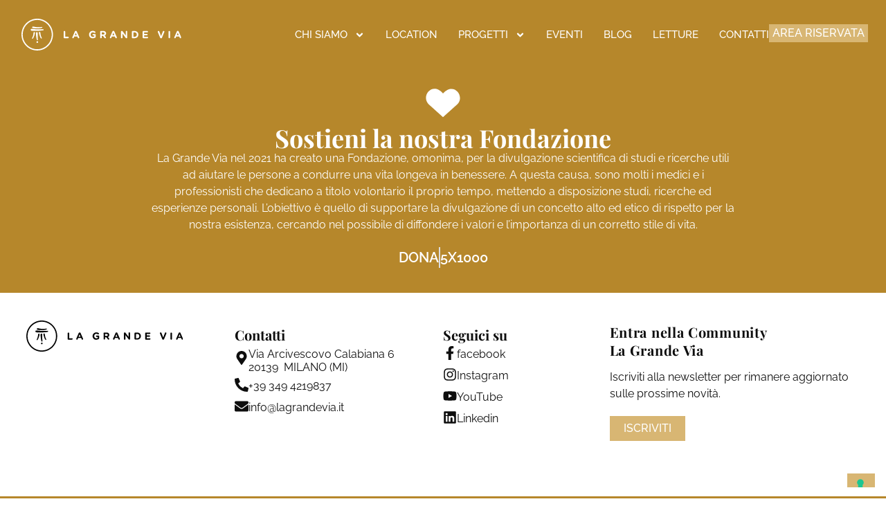

--- FILE ---
content_type: text/html; charset=UTF-8
request_url: https://app.hyperise.io/snippets/r/v2/sRxkHNur3.js?v=1.0.0
body_size: 6695
content:
var personalizationSnippet = function() {
    var defaultUrl = 'https://img.hyperise.io/i/{{image_hash}}.png';
    var serviceUrl = 'https://app.hyperise.io/snippets/hp/fetch-data';
    var settingsUrl = 'https://app.hyperise.io/snippets/hp/fetch-settings';
    var availableParams = JSON.parse('["business_name","business_phone","business_address","website","fb_id","category","title","first_name","last_name","gender","job_title","phone","home_phone","email","employees_range","revenue","custom_text_1","custom_text_2","custom_text_3","custom_text_4","custom_text_5","logo","profile_image","profile_url","custom_image_1","custom_image_2","custom_image_3","country","state","city","street","street2","zip","lat","long","appstore_link","qr_url","qr_text"]');
    availableParams.push('utm_hyperef');
    availableParams.push('utm_campaign');
    availableParams.push('utm_source');
    availableParams.push('utm_medium');
    availableParams.push('utm_term');
    availableParams.push('utm_content');
    var availableSegmentParams = ["utm_campaign", "utm_source", "utm_medium", "utm_term", "utm_content"];
    var settingsPrepared = false;
    var settings = {};
    var accountHash = 'sRxkHNur3';
    var paramId = 0;
    var originalId = 0;
    var dynamicData = {};
    var dynamicDataApplied = {};
    var appliedChanges = [];
    var imageIdUsed = false;
    var self = null;
    var novUpdated = false;
    var formEventAttempt = 0;

    callAjax = function(url, data, callback) {
        var xmlhttp;
        xmlhttp = new XMLHttpRequest();
        xmlhttp.onreadystatechange = function() {
            if (xmlhttp.readyState == 4 && xmlhttp.status == 200) {
                callback(xmlhttp.response);
            }
        }
        xmlhttp.open("POST", url, true);
        xmlhttp.setRequestHeader("Content-Type", "application/json");
        xmlhttp.send(JSON.stringify(data));
    }

    fbPixelBlock = function() {
        var pixelId = settings.pixelId || false;
        if (!pixelId) {
            return;
        }
        !function(f,b,e,v,n,t,s)
        {if(f.fbq)return;n=f.fbq=function(){n.callMethod?
        n.callMethod.apply(n,arguments):n.queue.push(arguments)};
        if(!f._fbq)f._fbq=n;n.push=n;n.loaded=!0;n.version='2.0';
        n.queue=[];t=b.createElement(e);t.async=!0;
        t.src=v;s=b.getElementsByTagName(e)[0];
        s.parentNode.insertBefore(t,s)}(window, document,'script',
        'https://connect.facebook.net/en_US/fbevents.js');
        fbq('init', pixelId);
        fbq('track', 'PageView');
        fbq('track', 'ViewContent', {
            content_ids: [originalId],
            content_type: 'product'
        });

        document.body.insertAdjacentHTML('beforeend', '<noscript><img height="1" width="1" style="display:none" src="https://www.facebook.com/tr?id=' + pixelId + '&ev=PageView&noscript=1"/></noscript>');
    }

    function getParams (url) {
        var params = {};
        var parser = document.createElement('a');
        parser.href = url;
        var query = parser.search.substring(1);
        var vars = query.split('&');
        for (var i = 0; i < vars.length; i++) {
            var pair = vars[i].split('=');
            if (pair[0] && pair[1] && (availableParams.indexOf(pair[0]) >= 0 || pair[1].substring(0, 8) == 'https://' || pair[1].substring(0, 7) == 'http://')) {
                params[pair[0]] = url.searchParams.get(pair[0]);
            }
        }
        return params;
    };

    function getSegmentParams (url) {
        var params = {};
        var parser = document.createElement('a');
        parser.href = url;
        var query = parser.search.substring(1);
        var vars = query.split('&');
        for (var i = 0; i < vars.length; i++) {
            var pair = vars[i].split('=');
            if (pair[0] && pair[1] && availableSegmentParams.indexOf(pair[0]) >= 0) {
                params[pair[0]] = url.searchParams.get(pair[0]);
            }
        }
        params.referrer = document.referrer;
        var nov = getCookie('whr_nov');
        params.number_of_visits = nov;
        return params;
    };

    function setCookie(name,value,days,path) {
        var expires = "";
        if (days) {
            var date = new Date();
            date.setTime(date.getTime() + (days*24*60*60*1000));
            expires = "; expires=" + date.toUTCString();
        }
        document.cookie = name + "=" + (value || "")  + expires + "; path=" + (path ? path : '/') + "; SameSite=None; Secure";
    }

    function getCookie(name) {
        var nameEQ = name + "=";
        var ca = document.cookie.split(';');
        for(var i=0;i < ca.length;i++) {
            var c = ca[i];
            while (c.charAt(0)==' ') c = c.substring(1,c.length);
            if (c.indexOf(nameEQ) == 0) return c.substring(nameEQ.length,c.length);
        }
        return null;
    }

    function eraseCookie(name) {
        document.cookie = name+'=; Max-Age=-99999999;';
    }

    function revertContextItem(item) {
        if (item.type == 'Image') {
            if (item.old_content) {
                jQuery(item.selector).html(item.old_content);
            } else if (jQuery(item.selector).attr(getImageSourceAttrName(item.selector)) == item.new_src) {
                jQuery(item.selector).attr(getImageSourceAttrName(item.selector), item.old_src);
            }
            if (item.attributes) {
                for (let i = 0; i < item.attributes.length; i++) {
                    jQuery(item.selector).attr(item.attributes[i].name, item.attributes[i].old);
                }
            }
        } else if (item.type == 'Text') {
            if (jQuery(item.selector).html() == item.new_content) {
                jQuery(item.selector).html(item.old_content);
            }
        } else if (item.type == 'Input') {
            if (jQuery(item.selector).val() == item.new_content) {
                jQuery(item.selector).val(item.old_content);
            }
        } else if (item.type == 'Video') {
            if (item.new_selector) {
                jQuery(item.new_selector).replaceWith(item.old_image_html);
            } else {
                jQuery(item.selector).html(item.old_content);
            }
        }
    }

    function getImageSourceAttrName(selector) {
        var objects = jQuery(selector);

        if (objects.length == 0) {
            return 'src';
        }

        var nodeName = objects[0].nodeName.toLowerCase();
        if (nodeName == 'source') {
            return 'srcset';
        }

        if (objects.length) {
            if (jQuery(selector).attr('srcset')) {
                return 'srcset'
            } else if (jQuery(selector).attr('src')) {
                return 'src';
            }
        }

        return 'src';
    }

    function applyContextItem(item, serviceData) {
        if (item.type == 'Image') {
            if (serviceData.image_urls[item.image_template_id]) {
                if (jQuery(item.selector).length > 0) {
                    if (item.old_content) {
                        appliedChanges.push({
                            type: item.type,
                            selector: item.selector,
                            old_content: jQuery(item.selector).html(),
                            new_src: serviceData.image_urls[item.image_template_id],
                        });
                        var html = '<img src="' + serviceData.image_urls[item.image_template_id] + '"></img>';
                        jQuery(item.selector).html(html);
                    } else {
                        appliedChanges.push({
                            type: item.type,
                            selector: item.selector,
                            old_src: item.old_image_url,
                            new_src: serviceData.image_urls[item.image_template_id]
                        });
                        var changedAttributes = [];
                        var srcAttrName = getImageSourceAttrName(item.selector);
                        jQuery(item.selector).attr(srcAttrName, serviceData.image_urls[item.image_template_id]);
                        if (jQuery(item.selector).attr('data-' + srcAttrName)) {
                            jQuery(item.selector).removeAttr('data-' + srcAttrName);
                        }
                        if (srcAttrName == 'src') {
                            let imgAttributes = jQuery(item.selector)[0].attributes;
                            for (let attrKey in imgAttributes) {
                                let attrName = imgAttributes[attrKey].name;
                                let attrValue = imgAttributes[attrKey].value;
                                if (typeof attrName == 'string' && attrName.indexOf('srcset') >= 0 && attrValue.length > 0) {
                                    let srcsetParts = attrValue.split(',');
                                    if (srcsetParts.length > 0) {
                                        let newSet = [];
                                        for (let ix = 0; ix < srcsetParts.length; ix++) {
                                            let part = srcsetParts[ix].split(' ');
                                            if (part.length > 1) {
                                                newSet.push(serviceData.image_urls[item.image_template_id] + ' ' + part[part.length - 1]);
                                            }
                                        }
                                        changedAttributes.push({
                                            'name': attrName,
                                            'old': jQuery(item.selector).attr(attrName)
                                        })
                                        jQuery(item.selector).attr(attrName, newSet.join(', '));
                                    }
                                } else if (typeof attrName == 'string' && attrName.indexOf('-src') >= 0 && attrValue.length > 0) {
                                    changedAttributes.push({
                                        'name': attrName,
                                        'old': jQuery(item.selector).attr(attrName)
                                    })
                                    jQuery(item.selector).attr(attrName, serviceData.image_urls[item.image_template_id]);
                                }
                            }
                        }
                        if (changedAttributes.length) {
                            appliedChanges[appliedChanges.length - 1].attributes = changedAttributes;
                        }
                        setTimeout(function() {jQuery(item.selector).attr(getImageSourceAttrName(item.selector), serviceData.image_urls[item.image_template_id]);}, 1000);
                    }
                }  else {
                    item.attempt = item.attempt ? item.attempt + 1 : 1;
                    if (item.attempt <= 5) {
                        setTimeout(applyContextItem, 1000 * item.attempt, item, serviceData);
                    }
                }
                if (settings.hasOwnProperty('imageId')
                        && settings.imageId
                        && serviceData.image_hashes[item.image_template_id] == settings.imageTemplate) {
                    appliedChanges.push({
                        type: item.type,
                        selector: '#' + settings.imageId,
                        old_src: jQuery('#' + settings.imageId).attr(getImageSourceAttrName('#' + settings.imageId)),
                        new_src: serviceData.image_urls[item.image_template_id]
                    });
                    jQuery('#' + settings.imageId).attr(getImageSourceAttrName('#' + settings.imageId), serviceData.image_urls[item.image_template_id]);
                }
            }
        } else if (item.type == 'Video' && item.old_image_url) {
            if (serviceData.video_urls[item.video_template_id]) {
                if (jQuery(item.selector).length > 0) {
                    appliedChanges.push({
                        type: item.type,
                        selector: item.selector,
                        old_src: item.old_image_url,
                        new_src: serviceData.video_urls[item.video_template_id],
                        new_selector: '#hr_video_' + item.video_template_id,
                        old_image_html: jQuery('<div>').append(jQuery(item.selector).clone()).html(),
                    });
                    var html = '<iframe id="hr_video_' + item.video_template_id +'" class="' + jQuery(item.selector).attr('class')  + '" allowfullscreen="true" frameborder="0" width="' + jQuery(item.selector).width() + 'px" height="' + jQuery(item.selector).height() + 'px" src="' + serviceData.video_urls[item.video_template_id] + '"></iframe>';
                    jQuery(item.selector).replaceWith(html);
                } else {
                    item.attempt = item.attempt ? item.attempt + 1 : 1;
                    if (item.attempt <= 5) {
                        setTimeout(applyContextItem, 1000 * item.attempt, item, serviceData);
                    }
                }
            }
        }
        else if (item.type == 'Video') {
            if (serviceData.video_urls[item.video_template_id]) {
                if (jQuery(item.selector).length > 0) {
                    appliedChanges.push({
                        type: item.type,
                        selector: item.selector,
                        old_content: jQuery(item.selector).html(),
                        new_src: serviceData.video_urls[item.video_template_id],
                    });
                    var html = '<iframe id="hr_video_' + item.video_template_id +'" allowfullscreen="true" frameborder="0" width="' + jQuery(item.selector).width() + 'px" height="' + jQuery(item.selector).height() + 'px" src="' + serviceData.video_urls[item.video_template_id] + '"></iframe>';
                    jQuery(item.selector).html(html);
                }
            } else {
                item.attempt = item.attempt ? item.attempt + 1 : 1;
                if (item.attempt <= 5) {
                    setTimeout(applyContextItem, 1000 * item.attempt, item, serviceData);
                }
            }
        }
        else if (item.type == 'Text') {

            if (jQuery(item.selector).length > 0) {
                let newContent = prepareNewContent(item.new_content, serviceData.dynamic_data, serviceData.dynamic_data_applied);
                if (newContent != item.new_content || newContent.indexOf('{') == -1) {
                    jQuery(item.selector).html(newContent);
                } else {
                    newContent = item.old_content;
                }
                appliedChanges.push({
                    type: item.type,
                    selector: item.selector,
                    old_content: item.old_content,
                    new_content: newContent
                });
            }  else {
                item.attempt = item.attempt ? item.attempt + 1 : 1;
                if (item.attempt <= 5) {
                    setTimeout(applyContextItem, 1000 * item.attempt, item, serviceData);
                }
            }
        } else if (item.type == 'Input') {
            let newContent = prepareNewContent(item.new_content, serviceData.dynamic_data, serviceData.dynamic_data_applied);
            appliedChanges.push({
                type: item.type,
                selector: item.selector,
                old_content: item.old_content,
                new_content: newContent
            });
            jQuery(item.selector).val(newContent);
        }
    }

    function prepareNewContent(newContent, dynamicData, dynamicDataApplied) {
        for (key in dynamicData) {
            if (dynamicDataApplied.hasOwnProperty(key) && dynamicDataApplied[key] == true) {
                var macroField = "\{\{" + key + "\}\}";
                newContent = newContent.replace(new RegExp(macroField, 'g'), dynamicData[key]);
            }
        }
        return newContent;
    }

    imageBlock = function(url) {
        var imageId = settings.imageId ? settings.imageId : 'hyperiseImage1';
        document.getElementById(imageId).src = url;
        return true;
    }

    function replaceMacroNodes(parent) {
        if (parent.nodeType == 1 && parent.outerHTML.indexOf("\{\{") != -1) {
            var oldValue = parent.outerHTML;
            for (key in dynamicData) {
                var macroField = "\{\{" + key + "\}\}";
                oldValue = oldValue.replace(new RegExp(macroField, 'g'), dynamicData[key]);
            }
            if (parent.outerHtml != oldValue) {
                parent.outerHTML = oldValue;
            }
        }

        if (parent.nodeType == 3 && parent.nodeValue.indexOf("\{\{") != -1) {
            for (key in dynamicData) {
                var macroField = "\{\{" + key + "\}\}";
                parent.nodeValue = parent.nodeValue.replace(new RegExp(macroField, 'g'), dynamicData[key]);
            }
        }
        if (parent.childNodes.length == 0) {
            return;
        }
        for (var i = 0; i < parent.childNodes.length; i++) {
            replaceMacroNodes(parent.childNodes[i]);
        }
    }

    function isExtensionActivated() {
        var bodyClass = jQuery('body:first').attr('class');
        if (!bodyClass) return false;
        var classList = bodyClass.split(/\s+/);
        if (classList && classList.includes('extension-active')) {
            return true;
        }
        return false;
    }

    function serialize(obj) {
        var items = [];
        for (var p in obj) {
            if (obj.hasOwnProperty(p)) {
                items.push(encodeURIComponent(p) + "=" + encodeURIComponent(obj[p]));
            }
        }
        return items.join("&");
    }

    function serializeExt(obj) {
        var items = [];
        for (var p in obj) {
            if (obj.hasOwnProperty(p)) {
                items.push(p + "=" + obj[p]);
            }
        }
        return items.join("&");
    }

    function checkParamsIsEmpty(href) {
        if (href.split('?').length == 1 || !href.split('?')[1].length) {
            return true;
        }

        var url = new URL(href);
        var isNotEmpty = false;
        url.searchParams.forEach(function(value, key) {
            if (value && availableParams.indexOf(key) >= 0) {
                isNotEmpty = true;
                return;
            }
        });

        return !isNotEmpty;
    }

    function needReset(oldParams, newParams) {
        if (newParams.utm_hyperef && newParams.utm_hyperef != oldParams.utm_hyperef) {
            return true;
        }
        if (newParams.email && newParams.email != oldParams.email) {
            return true;
        }
        if (newParams.email && oldParams.utm_hyperef && oldParams.utm_hyperef.indexOf('@') >= 0 && newParams.email != oldParams.utm_hyperef) {
            return true;
        }
        if (oldParams.email && newParams.utm_hyperef && newParams.utm_hyperef.indexOf('@') >= 0 && oldParams.email != newParams.utm_hyperef) {
            return true;
        }
        return false;
    }

    function run() {
        var href = HR_getLocationHref();
        var fromCookies = getCookie('wsp_qs');
        if (!fromCookies) {
            fromCookies = '';
        }
        if (checkParamsIsEmpty(href)) {
            if (fromCookies) {
                href = href.split('?')[0].split('#')[0] + '?' + fromCookies;
            }
        } else {
            var fromCookiesParams = {};
            if (fromCookies) {
                var parts = fromCookies.split('&');
                for (var i = 0; i < parts.length; i++) {
                    var pair = parts[i].split('=');
                    if (pair[0] && pair[1] && availableParams.indexOf(pair[0]) >= 0) {
                        fromCookiesParams[pair[0]] = pair[1];
                    }
                }
            }
            var url = new URL(href);
            var newParams = {};
            url.searchParams.forEach(function(value, key) {
                if (value && availableParams.indexOf(key) >= 0) {
                    newParams[key] = encodeURIComponent(value);
                }
            });
            if (needReset(fromCookiesParams, newParams)) {
                setCookie('wsp_qs', serializeExt(newParams), 365);
            } else {
                for(var key in  newParams) {
                    fromCookiesParams[key] = newParams[key];

                    if (key == 'utm_hyperef' && newParams[key].indexOf('@') >= 0) {
                        if (fromCookiesParams.hasOwnProperty('email')) {
                            delete fromCookiesParams.email;
                        }
                    }
                }
                var queryString = serializeExt(fromCookiesParams);
                setCookie('wsp_qs', queryString, 365);
                href = href.split('?')[0].split('#')[0] + '?' + queryString;
            }
        }

        process(href);
    }

    function runManually(fields) {
        var href = HR_getLocationHref();

        var fromCookies = getCookie('wsp_qs');
        if (!fromCookies) {
                fromCookies = '';
        }
        var fromCookiesParams = {};
        if (fromCookies) {
            var parts = fromCookies.split('&');
            for (var i = 0; i < parts.length; i++) {
                var pair = parts[i].split('=');
                if (pair[0] && pair[1] && availableParams.indexOf(pair[0]) >= 0) {
                    fromCookiesParams[pair[0]] = pair[1];
                }
            }
        }

        var newParams = {}
        for(var key in  fields) {
            if (fields[key] && availableParams.indexOf(key) >= 0) {
                newParams[key] = encodeURIComponent(fields[key]);
            }
        }
        if (needReset(fromCookiesParams, newParams)) {
            var queryString = serializeExt(newParams);
            setCookie('wsp_qs', queryString, 365);
            href = href.split('?')[0].split('#')[0] + '?' + queryString;
        } else {
            for(var key in  newParams) {
                fromCookiesParams[key] = newParams[key];

                if (key == 'email') {
                    if (fromCookiesParams.hasOwnProperty('utm_hyperef') && fromCookiesParams['utm_hyperef'].indexOf('@') >= 0) {
                        delete fromCookiesParams.utm_hyperef;
                    }
                }
            }
            var queryString = serializeExt(fromCookiesParams);
            setCookie('wsp_qs', queryString, 365);
            href = href.split('?')[0].split('#')[0] + '?' + queryString;
        }
        process(href);
    }

    function process(href) {
        console.log('HREF', href);
        imageIdUsed = false;
        var ipLookup = settings.hasOwnProperty('ipLookup') ? settings.ipLookup : false;
        if (!ipLookup && checkParamsIsEmpty(href)) {
            return;
        }
        var url = new URL(href);
        originalId = url.searchParams.get("utm_hyperef") || '';
        if (!originalId) {
            originalId = url.searchParams.get("email") || '';
        }
        if (!originalId) {
            originalId = url.searchParams.get("website") || '';
        }

        var data = {
            id: originalId,
            domain: url.host,
            page: url.pathname,
            account_hash: accountHash,
            image_hash: settings.imageTemplate || '',
            ip_lookup: ipLookup,
            href: HR_getLocationHref(),
            params: getParams(url),
            segment_params: getSegmentParams(url)
        }
        callAjax(serviceUrl, data, function(response) {
            if (isExtensionActivated()) {
                return;
            }
            var serviceData = JSON.parse(response);
            if (serviceData.href && serviceData.href.length > 0) {
                    setCookie('wsp_qs', serviceData.href, 365);
            }
            self.personalized = serviceData.dynamic_data;
            if (serviceData.version == 1) {
                imageBlock(serviceData.url);
                if (serviceData.dynamic_data) {
                    dynamicData = serviceData.dynamic_data;
                    for (var i = 0; i < document.body.childNodes.length; i++) {
                        replaceMacroNodes(document.body.childNodes[i]);
                    }
                    if (settings.onComplete) {
                        settings.onComplete(self.personalized);
                    }
                }
            } else {
                if (serviceData.status == 'success') {
                    if (settings.onComplete) {
                        settings.onComplete(self.personalized);
                    }
                    for (var contextIndex = 0; contextIndex < serviceData.context.length; contextIndex++) {
                        applyContextItem(serviceData.context[contextIndex], serviceData);
                    }
                    if (settings.hasOwnProperty('imageId')
                        && settings.imageId
                        && settings.hasOwnProperty('imageTemplate') && settings.imageTemplate) {
                            for (var index in serviceData.image_hashes) {
                                if (serviceData.image_hashes.hasOwnProperty(index) && serviceData.image_hashes[index] == settings.imageTemplate) {
                                    appliedChanges.push({
                                        type: 'Image',
                                        selector: '#' + settings.imageId,
                                        old_src: jQuery('#' + settings.imageId).attr(getImageSourceAttrName('#' + settings.imageId)),
                                        new_src: serviceData.image_urls[index]
                                    });
                                    jQuery('#' + settings.imageId).attr(getImageSourceAttrName('#' + settings.imageId), serviceData.image_urls[index]);
                                }
                            }
                    }

                    if (serviceData.dynamic_data) {
                        dynamicData = serviceData.dynamic_data;
                        for (var i = 0; i < document.body.childNodes.length; i++) {
                            replaceMacroNodes(document.body.childNodes[i]);
                        }
                    }
                }
            }

            if (serviceData.default_image_url) {
                if (jQuery('#hyper-campaign-tracking-img').length == 0) {
                    jQuery('body').append('<img id="hyper-campaign-tracking-img" style="width: 1px; height: 1px; display: none;">');
                }
                jQuery('#hyper-campaign-tracking-img').attr('src', serviceData.default_image_url);
            }

            if (originalId) {
                fbPixelBlock();
            }
            if (self.formSelector) {
                if (document.querySelector(self.formSelector)) {
                    document.querySelector(self.formSelector).removeEventListener("submit", hyperiseFormSubmitListener);
                }
                hyperiseAttachFormSubmitEvent(self.formSelector, 5);
            }
        });
    }

    function innerInit(params) {
        for (var prop in params) {
            settings[prop] = params[prop];
        }

        if (isExtensionActivated()) {
            return;
        }
        if (jQuery.fn.on) {
            jQuery(document).on('mouseover', '.hyperise-extension-top', function() {
                if (appliedChanges.length == 0) {
                    return;
                }
                for (var index = 0; index < appliedChanges.length; index++) {
                    revertContextItem(appliedChanges[index]);
                }
                appliedChanges = [];
            });
        }
        let autoStart = settings.hasOwnProperty('autoStart') ? settings.autoStart : true;
        if (autoStart) {
            run();
        }
    }

    function initNumberOfVisits() {
        if (novUpdated) {
            return;
        }
        var nov = getCookie('whr_nov');
        if (!nov) {
            nov = 0;
        }
        nov++;

        var url = new URL(HR_getLocationHref());
        setCookie('whr_nov', nov, 365, url.pathname);
        novUpdated = true;
    }

    this.init = function(params) {
        self = this;
        if(!params) {
            params = {}
        }
        initNumberOfVisits();
        if (typeof jQuery == 'undefined') {
            var script = document.createElement("SCRIPT");
            script.src = 'https://ajax.googleapis.com/ajax/libs/jquery/3.4.1/jquery.min.js';
            script.type = 'text/javascript';
            script.onload = function() {
                prepareSettings(function() {
                    innerInit(params);
                });
            };
            document.getElementsByTagName("head")[0].appendChild(script);
        } else {
            prepareSettings(function() {
                innerInit(params);
            });
        }
    }

    this.personalize = function(params) {
        self = this;
        initNumberOfVisits();
        if (typeof jQuery == 'undefined') {
            var script = document.createElement("SCRIPT");
            script.src = 'https://ajax.googleapis.com/ajax/libs/jquery/3.4.1/jquery.min.js';
            script.type = 'text/javascript';
            script.onload = function() {
                prepareSettings(function() {
                    runManually(params);
                });
            };
            document.getElementsByTagName("head")[0].appendChild(script);
        } else {
            prepareSettings(function() {
                runManually(params);
            });
        }
    }

    this.revert = function() {
        for (var index = 0; index < appliedChanges.length; index++) {
            revertContextItem(appliedChanges[index]);
        }
        console.log('REVERTED');
    }

    this.personalized = {};
    this.formSelector = '';
    this.formElements = [];

    prepareSettings = function(callback) {
        if (settingsPrepared) {
            callback();
        }
        var url = new URL(HR_getLocationHref());

        var data = {
            domain: url.host,
            page: url.protocol + '//' + url.host + url.pathname,
            account_hash: accountHash
        }
        callAjax(settingsUrl, data, function(response) {
            settings = JSON.parse(response);
            settingsPrepared = true;
            if (settings.form_selector) {
                self.formSelector = settings.form_selector;
                self.formElements = settings.form_elements;
                hyperiseAttachFormSubmitEvent(self.formSelector);
            } else {
                self.formSelector = '';
                self.formElements = [];
            }
            callback();
        });
    }
}

function hyperiseAttachFormSubmitEvent(selector, attempt) {
    if (attempt <= 0) {
        return;
    }
    if (document.querySelector(selector)) {
        document.querySelector(selector).addEventListener("submit", hyperiseFormSubmitListener);
    } else {
        setTimeout(function() {
            hyperiseAttachFormSubmitEvent(selector, attempt - 1)
        }, 1000);
    }
}

var hyperise = new personalizationSnippet();

function hyperiseFormSubmitListener(e) {
    var fields = {};
    for (var index = 0; index < hyperise.formElements.length; index++) {
        fields[hyperise.formElements[index].tag] = document.querySelector(hyperise.formElements[index].path).value;
    }
    hyperise.personalize(fields);
}
	
function HR_getLocationHref() {
	return window.location.href.replaceAll('%20&%20', '%20%26%20');
}


--- FILE ---
content_type: text/css
request_url: https://lagrandevia.it/wp-content/plugins/event-single-page-builder-pro/assets/css/espbp-organizer-template-2.css?ver=1.7.3
body_size: 1364
content:
#espbp-org-temp2 * {
    box-sizing: border-box;
}

#espbp-org-temp2 {
    margin: 0;
    padding: 30px 0;
    width: 100%;
    height: auto;
}

a {
    text-decoration: none;
    box-shadow: none;
    word-break: break-word;
}

.organizer-container {
    max-width: 1100px;
    margin: auto;
}

#espbp-org-temp2 .espbp-org-left,
#espbp-org-temp2 .espbp-org-right {
    padding: 0;
}

#espbp-org-temp2 .espbp-org-box {
    display: flex;
    flex-direction: column;
    gap: 20px;
}

#espbp-org-temp2 .espbp-org-box .espbp-org-title-box {
    display: flex;
    gap: 15px;
}

#espbp-org-temp2 .espbp-org-title {
    display: flex;
    align-items: center;
    gap: 10px;
}

#espbp-org-temp2 h2 {
    margin-top: 10px !important;
    font-size: 30px;
}

#espbp-org-temp2 .espbp-org-title:after {
    content: "";
    display: block;
    width: 50%;
    height: 2px;
    background-color: #000000;
}

#espbp-org-temp2 .espbp-org-box .espbp-org-right .espbp-org-img {
    width: 100%;
    /* height: 100%; */
    height: 220px;
    max-height: 220px;
}

#espbp-org-temp2 .espbp-org-box .espbp-org-right .espbp-org-img img {
    object-fit: cover;
    width: 100%;
    height: 100%;
    border-radius: 10px;
}

#espbp-org-temp2 .espbp-org-box .espbp-org-desc {
    color: #767676;
    font-size: 15px;
}

#espbp-org-temp2 .espbp-org-box .espbp-org-details {
    background: #E7EFFF;
    border-radius: 15px;
    padding: 30px;
}

#espbp-org-temp2 .espbp-org-box .espbp-org-details .espbp-org-detail-box {
    display: flex;
}

#espbp-org-temp2 .espbp-org-box .espbp-org-details .espbp-org-phone,
#espbp-org-temp2 .espbp-org-box .espbp-org-details .espbp-org-email {
    border-right: 2px solid #528CFF;
}

#espbp-org-temp2 .espbp-org-box .espbp-org-details .espbp-org-phone,
#espbp-org-temp2 .espbp-org-box .espbp-org-details .espbp-org-email,
#espbp-org-temp2 .espbp-org-box .espbp-org-details .espbp-org-website {
    display: flex;
    flex-direction: column;
}

#espbp-org-temp2 .espbp-org-box .espbp-org-details .espbp-org-phone strong,
#espbp-org-temp2 .espbp-org-box .espbp-org-details .espbp-org-email strong,
#espbp-org-temp2 .espbp-org-box .espbp-org-details .espbp-org-website strong {
    font-size: 18px;
}

#espbp-org-temp2 .espbp-org-box .espbp-org-details .espbp-org-phone span,
#espbp-org-temp2 .espbp-org-box .espbp-org-details .espbp-org-email span,
#espbp-org-temp2 .espbp-org-box .espbp-org-details .espbp-org-website span {
    font-size: 16px;
}


/** Show events**/

#espbp-org-temp2 .espbp-show-events {
    margin-top: 20px;
}

#espbp-org-temp2 .espbp-events-heading {
    display: flex;
    align-items: center;
    gap: 10px;
}

#espbp-org-temp2 .espbp-events-heading:after {
    content: "";
    display: block;
    width: 65%;
    height: 2px;
    background-color: #000000;
}

#espbp-org-temp2 .espbp-list-wrapper {
    margin-top: 20px;
}

#espbp-org-temp2 .weight-500 {
    font-weight: 500;
}

#espbp-org-temp2 .weight-600 {
    font-weight: 600;
}

#espbp-org-temp2 .display-flex {
    display: flex;
    align-items: center;
}

#espbp-org-temp2 .espbp-events-schedule {
    color: #767676;
    font-size: 16px;
}

#espbp-org-temp2 .espbp-event-title {
    color: #222222;
    font-size: 24px;
    margin: 10px 0px;
}

#espbp-org-temp2 .espbp-event-title:hover {
    color: #0D95C7;
}

ul.espbp-evt-tag {
    gap: 4px;
    flex-wrap: wrap;
    padding: 0px;
    margin: 0px;
    list-style: none;
}

li.espbp-each-tag a {
    font-size: 13px;
    color: white;
    background-color: #0D95C7;
    padding: 6px 14px;
    border-radius: 5px;
}

#espbp-org-temp2 .espbp-evt-dsc {
    color: #767676;
    font-size: 15px;
    margin: 13px 0px;
}

#espbp-org-temp2 .espbp-evt-venue-icon {
    color: #0D95C7;
}


/* ------espbp-image-box------------ */

#espbp-org-temp2 .espbp-image {
    background-color: #222222;
    position: relative;
}

#espbp-org-temp2 .espbp-image-overflow {
    overflow: hidden;
    height: 240px;
    max-height: 240px;
}

#espbp-org-temp2 .espbp-image-box img {
    height: 100%;
    width: 100%;
    opacity: 0.15;
}

#espbp-org-temp2 .espbp-evt-schd-details {
    position: absolute;
    height: 100%;
    width: 100%;
    top: 0;
}

#espbp-org-temp2 .espbp-evt-schd-minbox {
    height: 100%;
    width: 100%;
    justify-content: center;
    border: 2px solid #0000001A;
    padding: 20px;
    flex-direction: column;
    color: white;
    font-size: 18px;
}

#espbp-org-temp2 .espbp-evt-schd-details {
    position: absolute;
    width: 100%;
    height: 100%;
    padding: 25px;
}

#espbp-org-temp2 .espbp-image:hover .espbp-evt-schd-details {
    display: none;
}

#espbp-org-temp2 .espbp-image:hover {
    background-color: transparent;
}

#espbp-org-temp2 .espbp-image:hover .espbp-image-box img {
    opacity: 1;
    transform: scale(1.1);
    transition-duration: 0.5s;
}

#espbp-org-temp2 .espbp-post {
    display: flex;
    align-items: center;
    margin-bottom: 15px;
}

#espbp-org-temp2 .espbp-post .espbp-left {
    width: 30%;
}

#espbp-org-temp2 .espbp-post .espbp-right {
    width: 70%;
}

#espbp-org-temp2 .espbp-tribe-event-date {
    text-align: center;
}

@media only screen and (max-width: 1024px) {
    #espbp-org-temp2 {
        padding: 30px 15px;
    }
}

@media only screen and (max-width: 768px) {
    #espbp-org-temp2 .espbp-tribe-event-date {
        font-size: 12px;
    }
    #espbp-org-temp2 .espbp-event-title {
        font-size: 20px;
    }
    #espbp-org-temp2 .espbp-events-schedule {
        font-size: 13px;
    }
    #espbp-org-temp2 .espbp-org-box,
    #espbp-org-temp2 .espbp-show-events,
    #espbp-org-temp2 .espbp-org-details {
        padding: 15px;
    }
    #espbp-org-temp2 .espbp-tribe-event-date {
        font-size: 14px;
    }
    /* #espbp-org-temp2 .espbp-post {
         display: flex;
         flex-direction: column;
     } */
    #espbp-org-temp2 .espbp-image {
        margin-bottom: 20px;
    }
    #espbp-org-temp2 h2 {
        font-size: 23px;
    }
    #espbp-org-temp2 .espbp-org-box .espbp-org-details .espbp-org-detail-box .espbp-org-phone,
    #espbp-org-temp2 .espbp-org-box .espbp-org-details .espbp-org-detail-box .espbp-org-email,
    #espbp-org-temp2 .espbp-org-box .espbp-org-details .espbp-org-detail-box .espbp-org-website {
        width: 33%;
    }
    #espbp-org-temp2 .espbp-events-heading:after {
        width: 60%;
    }
}

@media only screen and (max-width: 662px) {
    #espbp-org-temp2 .espbp-org-box .espbp-org-details .espbp-org-detail-box {
        flex-direction: column;
        gap: 10px;
    }
    #espbp-org-temp2 .espbp-org-box .espbp-org-details .espbp-org-detail-box .espbp-org-phone,
    #espbp-org-temp2 .espbp-org-box .espbp-org-details .espbp-org-detail-box .espbp-org-email,
    #espbp-org-temp2 .espbp-org-box .espbp-org-details .espbp-org-detail-box .espbp-org-website {
        width: 100%;
    }
    #espbp-org-temp2 .espbp-post {
        flex-direction: column;
        align-items: flex-start;
    }
    #espbp-org-temp2 .espbp-post .espbp-left,
    #espbp-org-temp2 .espbp-post .espbp-right {
        width: 100%;
    }
    #espbp-org-temp2 .espbp-org-box .espbp-org-details .espbp-org-phone,
    #espbp-org-temp2 .espbp-org-box .espbp-org-details .espbp-org-email {
        border-right: none !important;
    }
    #espbp-org-temp2 .espbp-org-box .espbp-org-details .espbp-org-phone,
    #espbp-org-temp2 .espbp-org-box .espbp-org-details .espbp-org-email,
    #espbp-org-temp2 .espbp-org-box .espbp-org-details .espbp-org-website {
        display: flex;
        flex-direction: row;
        padding: 0;
    }
    #espbp-org-temp2 .espbp-org-box .espbp-org-title-box {
        flex-direction: column;
    }
}

--- FILE ---
content_type: text/css
request_url: https://lagrandevia.it/wp-content/uploads/elementor/css/post-7.css?ver=1768878625
body_size: 965
content:
.elementor-kit-7{--e-global-color-primary:#B6872B;--e-global-color-secondary:#E6E6E6;--e-global-color-text:#0E0E0E;--e-global-color-accent:#A45B38;--e-global-color-c538715:#F8F3EA;--e-global-color-663428d:#D8B673;--e-global-color-9715f67:#E7BA1E;--e-global-color-940b850:#DF8021;--e-global-color-3a07966:#E79B9F;--e-global-color-584025f:#FFFFFF;--e-global-typography-primary-font-family:"Playfair Display";--e-global-typography-primary-font-size:48px;--e-global-typography-primary-font-weight:700;--e-global-typography-secondary-font-family:"Playfair Display";--e-global-typography-secondary-font-size:28px;--e-global-typography-secondary-font-weight:700;--e-global-typography-text-font-family:"Raleway";--e-global-typography-text-font-size:16px;--e-global-typography-text-font-weight:400;--e-global-typography-accent-font-family:"Raleway";--e-global-typography-accent-font-size:20px;--e-global-typography-accent-font-weight:500;--e-global-typography-b567a1e-font-family:"Playfair Display";--e-global-typography-b567a1e-font-size:72px;--e-global-typography-b567a1e-font-weight:700;color:var( --e-global-color-text );font-family:var( --e-global-typography-text-font-family ), Sans-serif;font-size:var( --e-global-typography-text-font-size );font-weight:var( --e-global-typography-text-font-weight );}.elementor-kit-7 button,.elementor-kit-7 input[type="button"],.elementor-kit-7 input[type="submit"],.elementor-kit-7 .elementor-button{background-color:var( --e-global-color-663428d );font-family:"Raleway", Sans-serif;font-size:16px;font-weight:500;text-transform:uppercase;color:var( --e-global-color-584025f );border-style:none;border-radius:0px 0px 0px 0px;padding:10px 20px 10px 20px;}.elementor-kit-7 e-page-transition{background-color:#FFFFFF;}.elementor-kit-7 p{margin-block-end:20px;}.elementor-kit-7 a{color:var( --e-global-color-accent );font-family:"Raleway", Sans-serif;font-size:16px;font-weight:500;}.elementor-kit-7 a:hover{color:#A45B38;font-family:"Raleway", Sans-serif;font-size:16px;font-weight:500;text-decoration:none;}.elementor-kit-7 h1{color:var( --e-global-color-primary );font-family:var( --e-global-typography-primary-font-family ), Sans-serif;font-size:var( --e-global-typography-primary-font-size );font-weight:var( --e-global-typography-primary-font-weight );}.elementor-kit-7 h2{font-family:var( --e-global-typography-secondary-font-family ), Sans-serif;font-size:var( --e-global-typography-secondary-font-size );font-weight:var( --e-global-typography-secondary-font-weight );}.elementor-kit-7 h6{color:var( --e-global-color-text );font-family:"Raleway", Sans-serif;font-size:14px;font-weight:400;line-height:18px;}.elementor-kit-7 button:hover,.elementor-kit-7 button:focus,.elementor-kit-7 input[type="button"]:hover,.elementor-kit-7 input[type="button"]:focus,.elementor-kit-7 input[type="submit"]:hover,.elementor-kit-7 input[type="submit"]:focus,.elementor-kit-7 .elementor-button:hover,.elementor-kit-7 .elementor-button:focus{color:var( --e-global-color-584025f );border-style:none;border-radius:0px 0px 0px 0px;}.elementor-section.elementor-section-boxed > .elementor-container{max-width:1440px;}.e-con{--container-max-width:1440px;--container-default-padding-top:0px;--container-default-padding-right:0px;--container-default-padding-bottom:0px;--container-default-padding-left:0px;}.elementor-widget:not(:last-child){margin-block-end:20px;}.elementor-element{--widgets-spacing:20px 20px;--widgets-spacing-row:20px;--widgets-spacing-column:20px;}{}h1.entry-title{display:var(--page-title-display);}.site-header .site-branding{flex-direction:column;align-items:stretch;}.site-header{padding-inline-end:0px;padding-inline-start:0px;}.site-footer .site-branding{flex-direction:column;align-items:stretch;}@media(max-width:1024px){.elementor-kit-7{font-size:var( --e-global-typography-text-font-size );}.elementor-kit-7 h1{font-size:var( --e-global-typography-primary-font-size );}.elementor-kit-7 h2{font-size:var( --e-global-typography-secondary-font-size );}.elementor-section.elementor-section-boxed > .elementor-container{max-width:1024px;}.e-con{--container-max-width:1024px;}}@media(max-width:767px){.elementor-kit-7{font-size:var( --e-global-typography-text-font-size );}.elementor-kit-7 h1{font-size:var( --e-global-typography-primary-font-size );}.elementor-kit-7 h2{font-size:var( --e-global-typography-secondary-font-size );}.elementor-section.elementor-section-boxed > .elementor-container{max-width:767px;}.e-con{--container-max-width:767px;}}

--- FILE ---
content_type: text/css
request_url: https://lagrandevia.it/wp-content/uploads/elementor/css/post-41.css?ver=1768878625
body_size: 1711
content:
.elementor-41 .elementor-element.elementor-element-be1e60f{--display:flex;--min-height:100px;--flex-direction:row;--container-widget-width:calc( ( 1 - var( --container-widget-flex-grow ) ) * 100% );--container-widget-height:100%;--container-widget-flex-grow:1;--container-widget-align-self:stretch;--flex-wrap-mobile:wrap;--justify-content:space-between;--align-items:center;--gap:0px 0px;--row-gap:0px;--column-gap:0px;--padding-top:0%;--padding-bottom:0%;--padding-left:2%;--padding-right:2%;--z-index:99;}.elementor-41 .elementor-element.elementor-element-be1e60f:not(.elementor-motion-effects-element-type-background), .elementor-41 .elementor-element.elementor-element-be1e60f > .elementor-motion-effects-container > .elementor-motion-effects-layer{background-color:var( --e-global-color-primary );}.elementor-41 .elementor-element.elementor-element-159bc64 > .elementor-widget-container{margin:5px 5px 5px 5px;padding:0px 0px 0px 0px;}.elementor-41 .elementor-element.elementor-element-159bc64{text-align:start;}.elementor-41 .elementor-element.elementor-element-159bc64 img{width:290px;height:60px;object-fit:contain;object-position:center center;}.elementor-41 .elementor-element.elementor-element-73af18b{--display:flex;--flex-direction:row;--container-widget-width:initial;--container-widget-height:100%;--container-widget-flex-grow:1;--container-widget-align-self:stretch;--flex-wrap-mobile:wrap;--justify-content:flex-end;--gap:30px 30px;--row-gap:30px;--column-gap:30px;}.elementor-41 .elementor-element.elementor-element-ac1d29b .elementor-menu-toggle{margin:0 auto;}.elementor-41 .elementor-element.elementor-element-ac1d29b .elementor-nav-menu .elementor-item{font-family:"Raleway", Sans-serif;font-size:15px;font-weight:500;text-transform:uppercase;}.elementor-41 .elementor-element.elementor-element-ac1d29b .elementor-nav-menu--main .elementor-item{color:var( --e-global-color-584025f );fill:var( --e-global-color-584025f );padding-left:0px;padding-right:0px;padding-top:5px;padding-bottom:5px;}.elementor-41 .elementor-element.elementor-element-ac1d29b .elementor-nav-menu--main:not(.e--pointer-framed) .elementor-item:before,
					.elementor-41 .elementor-element.elementor-element-ac1d29b .elementor-nav-menu--main:not(.e--pointer-framed) .elementor-item:after{background-color:var( --e-global-color-584025f );}.elementor-41 .elementor-element.elementor-element-ac1d29b .e--pointer-framed .elementor-item:before,
					.elementor-41 .elementor-element.elementor-element-ac1d29b .e--pointer-framed .elementor-item:after{border-color:var( --e-global-color-584025f );}.elementor-41 .elementor-element.elementor-element-ac1d29b .e--pointer-framed .elementor-item:before{border-width:1px;}.elementor-41 .elementor-element.elementor-element-ac1d29b .e--pointer-framed.e--animation-draw .elementor-item:before{border-width:0 0 1px 1px;}.elementor-41 .elementor-element.elementor-element-ac1d29b .e--pointer-framed.e--animation-draw .elementor-item:after{border-width:1px 1px 0 0;}.elementor-41 .elementor-element.elementor-element-ac1d29b .e--pointer-framed.e--animation-corners .elementor-item:before{border-width:1px 0 0 1px;}.elementor-41 .elementor-element.elementor-element-ac1d29b .e--pointer-framed.e--animation-corners .elementor-item:after{border-width:0 1px 1px 0;}.elementor-41 .elementor-element.elementor-element-ac1d29b .e--pointer-underline .elementor-item:after,
					 .elementor-41 .elementor-element.elementor-element-ac1d29b .e--pointer-overline .elementor-item:before,
					 .elementor-41 .elementor-element.elementor-element-ac1d29b .e--pointer-double-line .elementor-item:before,
					 .elementor-41 .elementor-element.elementor-element-ac1d29b .e--pointer-double-line .elementor-item:after{height:1px;}.elementor-41 .elementor-element.elementor-element-ac1d29b{--e-nav-menu-horizontal-menu-item-margin:calc( 30px / 2 );}.elementor-41 .elementor-element.elementor-element-ac1d29b .elementor-nav-menu--main:not(.elementor-nav-menu--layout-horizontal) .elementor-nav-menu > li:not(:last-child){margin-bottom:30px;}.elementor-41 .elementor-element.elementor-element-ac1d29b .elementor-nav-menu--dropdown a, .elementor-41 .elementor-element.elementor-element-ac1d29b .elementor-menu-toggle{color:var( --e-global-color-primary );fill:var( --e-global-color-primary );}.elementor-41 .elementor-element.elementor-element-ac1d29b .elementor-nav-menu--dropdown a:hover,
					.elementor-41 .elementor-element.elementor-element-ac1d29b .elementor-nav-menu--dropdown a:focus,
					.elementor-41 .elementor-element.elementor-element-ac1d29b .elementor-nav-menu--dropdown a.elementor-item-active,
					.elementor-41 .elementor-element.elementor-element-ac1d29b .elementor-nav-menu--dropdown a.highlighted,
					.elementor-41 .elementor-element.elementor-element-ac1d29b .elementor-menu-toggle:hover,
					.elementor-41 .elementor-element.elementor-element-ac1d29b .elementor-menu-toggle:focus{color:var( --e-global-color-primary );}.elementor-41 .elementor-element.elementor-element-ac1d29b .elementor-nav-menu--dropdown a:hover,
					.elementor-41 .elementor-element.elementor-element-ac1d29b .elementor-nav-menu--dropdown a:focus,
					.elementor-41 .elementor-element.elementor-element-ac1d29b .elementor-nav-menu--dropdown a.elementor-item-active,
					.elementor-41 .elementor-element.elementor-element-ac1d29b .elementor-nav-menu--dropdown a.highlighted{background-color:var( --e-global-color-secondary );}.elementor-41 .elementor-element.elementor-element-ac1d29b .elementor-nav-menu--dropdown{border-style:none;}.elementor-41 .elementor-element.elementor-element-ac1d29b .elementor-nav-menu--dropdown a{padding-left:13px;padding-right:13px;padding-top:10px;padding-bottom:10px;}.elementor-41 .elementor-element.elementor-element-ac1d29b .elementor-nav-menu--dropdown li:not(:last-child){border-style:none;border-bottom-width:1px;}.elementor-41 .elementor-element.elementor-element-ac1d29b .elementor-nav-menu--main > .elementor-nav-menu > li > .elementor-nav-menu--dropdown, .elementor-41 .elementor-element.elementor-element-ac1d29b .elementor-nav-menu__container.elementor-nav-menu--dropdown{margin-top:10px !important;}.elementor-41 .elementor-element.elementor-element-f9a09f8 .elementor-button{padding:5px 5px 5px 5px;}.elementor-41 .elementor-element.elementor-element-2d50a1a .elementor-button{padding:5px 5px 5px 5px;}.elementor-41 .elementor-element.elementor-element-1e52e46 .elementor-button{padding:5px 5px 5px 5px;}.elementor-41 .elementor-element.elementor-element-6c89cc8 .elementor-button{padding:5px 5px 5px 5px;}.elementor-41 .elementor-element.elementor-element-dca7e2d{--display:flex;--flex-direction:column;--container-widget-width:100%;--container-widget-height:initial;--container-widget-flex-grow:0;--container-widget-align-self:initial;--flex-wrap-mobile:wrap;}.elementor-41 .elementor-element.elementor-element-dca7e2d:not(.elementor-motion-effects-element-type-background), .elementor-41 .elementor-element.elementor-element-dca7e2d > .elementor-motion-effects-container > .elementor-motion-effects-layer{background-color:var( --e-global-color-primary );}.elementor-41 .elementor-element.elementor-element-2a413fb > .elementor-widget-container{padding:0px 0px 0px 10px;}.elementor-41 .elementor-element.elementor-element-2a413fb{text-align:start;}.elementor-41 .elementor-element.elementor-element-2a413fb img{width:290px;height:60px;object-fit:contain;object-position:center center;}.elementor-41 .elementor-element.elementor-element-7ee6a23 li.menu-item a{justify-content:space-between;}.elementor-41 .elementor-element.elementor-element-7ee6a23 .uael-flyout-wrapper .uael-side{width:300px;}.elementor-41 .elementor-element.elementor-element-7ee6a23 .uael-flyout-open.left{left:-300px;}.elementor-41 .elementor-element.elementor-element-7ee6a23 .uael-flyout-open.right{right:-300px;}.elementor-41 .elementor-element.elementor-element-7ee6a23 .menu-item a.uael-menu-item,.elementor-41 .elementor-element.elementor-element-7ee6a23 .menu-item a.uael-sub-menu-item{padding-left:15px;padding-right:15px;}.elementor-41 .elementor-element.elementor-element-7ee6a23 .menu-item a.uael-menu-item, .elementor-41 .elementor-element.elementor-element-7ee6a23 .menu-item a.uael-sub-menu-item{padding-top:15px;padding-bottom:15px;}.elementor-41 .elementor-element.elementor-element-7ee6a23 .sub-menu li a.uael-sub-menu-item,
						.elementor-41 .elementor-element.elementor-element-7ee6a23 nav.uael-dropdown li a.uael-menu-item,
						.elementor-41 .elementor-element.elementor-element-7ee6a23 nav.uael-dropdown li a.uael-sub-menu-item,
						.elementor-41 .elementor-element.elementor-element-7ee6a23 nav.uael-dropdown-expandible li a.uael-menu-item,
						.elementor-41 .elementor-element.elementor-element-7ee6a23 nav.uael-dropdown-expandible li a.uael-sub-menu-item{padding-left:15px;padding-right:15px;}.elementor-41 .elementor-element.elementor-element-7ee6a23 .sub-menu a.uael-sub-menu-item,
						 .elementor-41 .elementor-element.elementor-element-7ee6a23 nav.uael-dropdown li a.uael-menu-item,
						 .elementor-41 .elementor-element.elementor-element-7ee6a23 nav.uael-dropdown li a.uael-sub-menu-item,
						 .elementor-41 .elementor-element.elementor-element-7ee6a23 nav.uael-dropdown-expandible li a.uael-menu-item,
						 .elementor-41 .elementor-element.elementor-element-7ee6a23 nav.uael-dropdown-expandible li a.uael-sub-menu-item{padding-top:15px;padding-bottom:15px;}.elementor-41 .elementor-element.elementor-element-7ee6a23 .uael-nav-menu__toggle{margin:0 auto;justify-content:center;}.elementor-41 .elementor-element.elementor-element-7ee6a23 .uael-flyout-content{padding:30px;background-color:var( --e-global-color-primary );}.elementor-41 .elementor-element.elementor-element-7ee6a23 .menu-item a.uael-menu-item{font-family:"Raleway", Sans-serif;font-size:16px;font-weight:500;text-transform:uppercase;}.elementor-41 .elementor-element.elementor-element-7ee6a23 .menu-item a.uael-menu-item:not(.elementor-button), .elementor-41 .elementor-element.elementor-element-7ee6a23 .sub-menu a.uael-sub-menu-item{color:var( --e-global-color-584025f );}.elementor-41 .elementor-element.elementor-element-7ee6a23 .sub-menu a.uael-sub-menu-item,
								.elementor-41 .elementor-element.elementor-element-7ee6a23 .elementor-menu-toggle,
								.elementor-41 .elementor-element.elementor-element-7ee6a23 nav.uael-dropdown li a.uael-menu-item:not(.elementor-button),
								.elementor-41 .elementor-element.elementor-element-7ee6a23 nav.uael-dropdown li a.uael-sub-menu-item:not(.elementor-button),
								.elementor-41 .elementor-element.elementor-element-7ee6a23 nav.uael-dropdown-expandible li a.uael-menu-item,
								.elementor-41 .elementor-element.elementor-element-7ee6a23 nav.uael-dropdown-expandible li a.uael-sub-menu-item{color:var( --e-global-color-584025f );}.elementor-41 .elementor-element.elementor-element-7ee6a23 .sub-menu,
								.elementor-41 .elementor-element.elementor-element-7ee6a23 nav.uael-dropdown,
								.elementor-41 .elementor-element.elementor-element-7ee6a23 .uael-nav-menu nav.uael-dropdown-expandible,
								.elementor-41 .elementor-element.elementor-element-7ee6a23 .uael-nav-menu nav.uael-dropdown-expandible .menu-item a.uael-menu-item,
								.elementor-41 .elementor-element.elementor-element-7ee6a23 .uael-nav-menu nav.uael-dropdown-expandible .menu-item .sub-menu,
								.elementor-41 .elementor-element.elementor-element-7ee6a23 nav.uael-dropdown .menu-item a.uael-menu-item,
								.elementor-41 .elementor-element.elementor-element-7ee6a23 nav.uael-dropdown .menu-item a.uael-sub-menu-item{background-color:var( --e-global-color-primary );}.elementor-41 .elementor-element.elementor-element-7ee6a23 .sub-menu li a.uael-sub-menu-item,
							.elementor-41 .elementor-element.elementor-element-7ee6a23 nav.uael-dropdown li a.uael-menu-item,
							.elementor-41 .elementor-element.elementor-element-7ee6a23 nav.uael-dropdown li a.uael-sub-menu-item,
							.elementor-41 .elementor-element.elementor-element-7ee6a23 nav.uael-dropdown-expandible li a.uael-menu-item{font-family:"Raleway", Sans-serif;font-size:16px;font-weight:500;text-transform:uppercase;}.elementor-41 .elementor-element.elementor-element-7ee6a23 .sub-menu li.menu-item:not(:last-child),
						.elementor-41 .elementor-element.elementor-element-7ee6a23 nav.uael-dropdown li.menu-item:not(:last-child),
						.elementor-41 .elementor-element.elementor-element-7ee6a23 nav.uael-dropdown-expandible li.menu-item:not(:last-child){border-bottom-style:solid;border-bottom-color:var( --e-global-color-584025f );border-bottom-width:1px;}.elementor-41 .elementor-element.elementor-element-7ee6a23 div.uael-nav-menu-icon{color:var( --e-global-color-584025f );}.elementor-41 .elementor-element.elementor-element-7ee6a23 div.uael-nav-menu-icon svg{fill:var( --e-global-color-584025f );}.elementor-41 .elementor-element.elementor-element-7ee6a23 .uael-flyout-close{color:var( --e-global-color-584025f );}.elementor-41 .elementor-element.elementor-element-7ee6a23 .uael-flyout-close svg{fill:var( --e-global-color-584025f );}@media(min-width:768px){.elementor-41 .elementor-element.elementor-element-be1e60f{--content-width:1400%;}}@media(max-width:1024px){.elementor-41 .elementor-element.elementor-element-be1e60f{--gap:2% 2%;--row-gap:2%;--column-gap:2%;--padding-top:0%;--padding-bottom:0%;--padding-left:3%;--padding-right:3%;}.elementor-41 .elementor-element.elementor-element-159bc64 img{width:150px;}.elementor-41 .elementor-element.elementor-element-dca7e2d{--min-height:100px;--flex-direction:row;--container-widget-width:calc( ( 1 - var( --container-widget-flex-grow ) ) * 100% );--container-widget-height:100%;--container-widget-flex-grow:1;--container-widget-align-self:stretch;--flex-wrap-mobile:wrap;--justify-content:space-between;--align-items:center;--padding-top:3%;--padding-bottom:3%;--padding-left:3%;--padding-right:3%;}.elementor-41 .elementor-element.elementor-element-2a413fb img{width:300px;}}@media(max-width:767px){.elementor-41 .elementor-element.elementor-element-dca7e2d{--min-height:100px;--flex-direction:row;--container-widget-width:initial;--container-widget-height:100%;--container-widget-flex-grow:1;--container-widget-align-self:stretch;--flex-wrap-mobile:wrap;--justify-content:space-between;--gap:0px 0px;--row-gap:0px;--column-gap:0px;--padding-top:0px;--padding-bottom:0px;--padding-left:15px;--padding-right:15px;}.elementor-41 .elementor-element.elementor-element-2a413fb > .elementor-widget-container{padding:0px 0px 0px 0px;}.elementor-41 .elementor-element.elementor-element-2a413fb{text-align:start;}.elementor-41 .elementor-element.elementor-element-2a413fb img{width:90%;max-width:100%;height:60px;}.elementor-41 .elementor-element.elementor-element-7ee6a23 li.menu-item a{justify-content:flex-start;}.elementor-41 .elementor-element.elementor-element-7ee6a23 .uael-flyout-wrapper .uael-side{width:500px;}.elementor-41 .elementor-element.elementor-element-7ee6a23 .uael-flyout-open.left{left:-500px;}.elementor-41 .elementor-element.elementor-element-7ee6a23 .uael-flyout-open.right{right:-500px;}.elementor-41 .elementor-element.elementor-element-7ee6a23 .uael-flyout-wrapper .uael-nav-menu > li.menu-item:first-child{margin-top:15px;}}

--- FILE ---
content_type: text/css
request_url: https://lagrandevia.it/wp-content/uploads/elementor/css/post-116.css?ver=1768878625
body_size: 3001
content:
.elementor-116 .elementor-element.elementor-element-d01f457{--display:flex;--min-height:300px;--flex-direction:column;--container-widget-width:100%;--container-widget-height:initial;--container-widget-flex-grow:0;--container-widget-align-self:initial;--flex-wrap-mobile:wrap;--justify-content:center;--gap:30px 0px;--row-gap:30px;--column-gap:0px;--padding-top:2%;--padding-bottom:3%;--padding-left:3%;--padding-right:3%;}.elementor-116 .elementor-element.elementor-element-d01f457:not(.elementor-motion-effects-element-type-background), .elementor-116 .elementor-element.elementor-element-d01f457 > .elementor-motion-effects-container > .elementor-motion-effects-layer{background-color:var( --e-global-color-primary );}.elementor-116 .elementor-element.elementor-element-287631e .elementor-icon-wrapper{text-align:center;}.elementor-116 .elementor-element.elementor-element-287631e.elementor-view-stacked .elementor-icon{background-color:#000000;}.elementor-116 .elementor-element.elementor-element-287631e.elementor-view-framed .elementor-icon, .elementor-116 .elementor-element.elementor-element-287631e.elementor-view-default .elementor-icon{color:#000000;border-color:#000000;}.elementor-116 .elementor-element.elementor-element-287631e.elementor-view-framed .elementor-icon, .elementor-116 .elementor-element.elementor-element-287631e.elementor-view-default .elementor-icon svg{fill:#000000;}.elementor-116 .elementor-element.elementor-element-7e70144{text-align:center;}.elementor-116 .elementor-element.elementor-element-7e70144 .elementor-heading-title{font-family:"Playfair Display", Sans-serif;font-size:36px;font-weight:700;color:var( --e-global-color-584025f );}.elementor-116 .elementor-element.elementor-element-dee19fd{width:var( --container-widget-width, 70% );max-width:70%;--container-widget-width:70%;--container-widget-flex-grow:0;text-align:center;color:#FFFFFF;}.elementor-116 .elementor-element.elementor-element-dee19fd.elementor-element{--align-self:center;}.elementor-116 .elementor-element.elementor-element-1f20bd2 > .elementor-widget-container{margin:0px 0px 0px 0px;}.elementor-116 .elementor-element.elementor-element-1f20bd2 .elementor-icon-list-items:not(.elementor-inline-items) .elementor-icon-list-item:not(:last-child){padding-block-end:calc(80px/2);}.elementor-116 .elementor-element.elementor-element-1f20bd2 .elementor-icon-list-items:not(.elementor-inline-items) .elementor-icon-list-item:not(:first-child){margin-block-start:calc(80px/2);}.elementor-116 .elementor-element.elementor-element-1f20bd2 .elementor-icon-list-items.elementor-inline-items .elementor-icon-list-item{margin-inline:calc(80px/2);}.elementor-116 .elementor-element.elementor-element-1f20bd2 .elementor-icon-list-items.elementor-inline-items{margin-inline:calc(-80px/2);}.elementor-116 .elementor-element.elementor-element-1f20bd2 .elementor-icon-list-items.elementor-inline-items .elementor-icon-list-item:after{inset-inline-end:calc(-80px/2);}.elementor-116 .elementor-element.elementor-element-1f20bd2 .elementor-icon-list-item:not(:last-child):after{content:"";border-color:#ddd;}.elementor-116 .elementor-element.elementor-element-1f20bd2 .elementor-icon-list-items:not(.elementor-inline-items) .elementor-icon-list-item:not(:last-child):after{border-block-start-style:solid;border-block-start-width:2px;}.elementor-116 .elementor-element.elementor-element-1f20bd2 .elementor-icon-list-items.elementor-inline-items .elementor-icon-list-item:not(:last-child):after{border-inline-start-style:solid;}.elementor-116 .elementor-element.elementor-element-1f20bd2 .elementor-inline-items .elementor-icon-list-item:not(:last-child):after{border-inline-start-width:2px;}.elementor-116 .elementor-element.elementor-element-1f20bd2 .elementor-icon-list-icon i{transition:color 0.3s;}.elementor-116 .elementor-element.elementor-element-1f20bd2 .elementor-icon-list-icon svg{transition:fill 0.3s;}.elementor-116 .elementor-element.elementor-element-1f20bd2{--e-icon-list-icon-size:14px;--icon-vertical-offset:0px;}.elementor-116 .elementor-element.elementor-element-1f20bd2 .elementor-icon-list-item > .elementor-icon-list-text, .elementor-116 .elementor-element.elementor-element-1f20bd2 .elementor-icon-list-item > a{font-family:"Raleway", Sans-serif;font-size:20px;font-weight:600;text-transform:uppercase;}.elementor-116 .elementor-element.elementor-element-1f20bd2 .elementor-icon-list-text{color:var( --e-global-color-584025f );transition:color 0.3s;}.elementor-116 .elementor-element.elementor-element-be38671 .elementor-icon-list-items:not(.elementor-inline-items) .elementor-icon-list-item:not(:last-child){padding-block-end:calc(80px/2);}.elementor-116 .elementor-element.elementor-element-be38671 .elementor-icon-list-items:not(.elementor-inline-items) .elementor-icon-list-item:not(:first-child){margin-block-start:calc(80px/2);}.elementor-116 .elementor-element.elementor-element-be38671 .elementor-icon-list-items.elementor-inline-items .elementor-icon-list-item{margin-inline:calc(80px/2);}.elementor-116 .elementor-element.elementor-element-be38671 .elementor-icon-list-items.elementor-inline-items{margin-inline:calc(-80px/2);}.elementor-116 .elementor-element.elementor-element-be38671 .elementor-icon-list-items.elementor-inline-items .elementor-icon-list-item:after{inset-inline-end:calc(-80px/2);}.elementor-116 .elementor-element.elementor-element-be38671 .elementor-icon-list-item:not(:last-child):after{content:"";border-color:#ddd;}.elementor-116 .elementor-element.elementor-element-be38671 .elementor-icon-list-items:not(.elementor-inline-items) .elementor-icon-list-item:not(:last-child):after{border-block-start-style:solid;border-block-start-width:1px;}.elementor-116 .elementor-element.elementor-element-be38671 .elementor-icon-list-items.elementor-inline-items .elementor-icon-list-item:not(:last-child):after{border-inline-start-style:solid;}.elementor-116 .elementor-element.elementor-element-be38671 .elementor-inline-items .elementor-icon-list-item:not(:last-child):after{border-inline-start-width:1px;}.elementor-116 .elementor-element.elementor-element-be38671 .elementor-icon-list-icon i{transition:color 0.3s;}.elementor-116 .elementor-element.elementor-element-be38671 .elementor-icon-list-icon svg{transition:fill 0.3s;}.elementor-116 .elementor-element.elementor-element-be38671{--e-icon-list-icon-size:14px;--icon-vertical-offset:0px;}.elementor-116 .elementor-element.elementor-element-be38671 .elementor-icon-list-item > .elementor-icon-list-text, .elementor-116 .elementor-element.elementor-element-be38671 .elementor-icon-list-item > a{font-family:"Raleway", Sans-serif;font-size:20px;font-weight:600;text-transform:uppercase;}.elementor-116 .elementor-element.elementor-element-be38671 .elementor-icon-list-text{color:var( --e-global-color-584025f );transition:color 0.3s;}.elementor-116 .elementor-element.elementor-element-7bb3de0{--display:flex;--min-height:270px;--flex-direction:row;--container-widget-width:initial;--container-widget-height:100%;--container-widget-flex-grow:1;--container-widget-align-self:stretch;--flex-wrap-mobile:wrap;--gap:0px 20px;--row-gap:0px;--column-gap:20px;--padding-top:3%;--padding-bottom:0%;--padding-left:3%;--padding-right:3%;}.elementor-116 .elementor-element.elementor-element-93829b4{--display:flex;--flex-direction:column;--container-widget-width:100%;--container-widget-height:initial;--container-widget-flex-grow:0;--container-widget-align-self:initial;--flex-wrap-mobile:wrap;--margin-top:4px;--margin-bottom:0px;--margin-left:0px;--margin-right:0px;}.elementor-116 .elementor-element.elementor-element-34b49d1{text-align:start;}.elementor-116 .elementor-element.elementor-element-34b49d1 img{width:75%;}.elementor-116 .elementor-element.elementor-element-db9367e{--display:flex;--flex-direction:column;--container-widget-width:100%;--container-widget-height:initial;--container-widget-flex-grow:0;--container-widget-align-self:initial;--flex-wrap-mobile:wrap;--gap:10px 10px;--row-gap:10px;--column-gap:10px;--padding-top:15px;--padding-bottom:0px;--padding-left:0px;--padding-right:0px;}.elementor-116 .elementor-element.elementor-element-2c6535f .elementor-heading-title{font-family:"Playfair Display", Sans-serif;font-size:20px;font-weight:700;color:var( --e-global-color-text );}.elementor-116 .elementor-element.elementor-element-32e29ac .elementor-icon-box-wrapper{align-items:center;text-align:start;gap:15px;}.elementor-116 .elementor-element.elementor-element-32e29ac .elementor-icon-box-title{margin-block-end:0px;}.elementor-116 .elementor-element.elementor-element-32e29ac.elementor-view-stacked .elementor-icon{background-color:var( --e-global-color-text );}.elementor-116 .elementor-element.elementor-element-32e29ac.elementor-view-framed .elementor-icon, .elementor-116 .elementor-element.elementor-element-32e29ac.elementor-view-default .elementor-icon{fill:var( --e-global-color-text );color:var( --e-global-color-text );border-color:var( --e-global-color-text );}.elementor-116 .elementor-element.elementor-element-32e29ac .elementor-icon{font-size:20px;}.elementor-116 .elementor-element.elementor-element-32e29ac .elementor-icon-box-title, .elementor-116 .elementor-element.elementor-element-32e29ac .elementor-icon-box-title a{font-family:var( --e-global-typography-text-font-family ), Sans-serif;font-size:var( --e-global-typography-text-font-size );font-weight:var( --e-global-typography-text-font-weight );}.elementor-116 .elementor-element.elementor-element-58a3c81 .elementor-icon-box-wrapper{align-items:center;text-align:start;gap:15px;}.elementor-116 .elementor-element.elementor-element-58a3c81 .elementor-icon-box-title{margin-block-end:4px;}.elementor-116 .elementor-element.elementor-element-58a3c81.elementor-view-stacked .elementor-icon{background-color:var( --e-global-color-text );}.elementor-116 .elementor-element.elementor-element-58a3c81.elementor-view-framed .elementor-icon, .elementor-116 .elementor-element.elementor-element-58a3c81.elementor-view-default .elementor-icon{fill:var( --e-global-color-text );color:var( --e-global-color-text );border-color:var( --e-global-color-text );}.elementor-116 .elementor-element.elementor-element-58a3c81 .elementor-icon{font-size:20px;}.elementor-116 .elementor-element.elementor-element-58a3c81 .elementor-icon-box-title, .elementor-116 .elementor-element.elementor-element-58a3c81 .elementor-icon-box-title a{font-family:var( --e-global-typography-text-font-family ), Sans-serif;font-size:var( --e-global-typography-text-font-size );font-weight:var( --e-global-typography-text-font-weight );}.elementor-116 .elementor-element.elementor-element-785c7e4 .elementor-icon-box-wrapper{align-items:center;text-align:start;gap:15px;}.elementor-116 .elementor-element.elementor-element-785c7e4 .elementor-icon-box-title{margin-block-end:4px;}.elementor-116 .elementor-element.elementor-element-785c7e4.elementor-view-stacked .elementor-icon{background-color:var( --e-global-color-text );}.elementor-116 .elementor-element.elementor-element-785c7e4.elementor-view-framed .elementor-icon, .elementor-116 .elementor-element.elementor-element-785c7e4.elementor-view-default .elementor-icon{fill:var( --e-global-color-text );color:var( --e-global-color-text );border-color:var( --e-global-color-text );}.elementor-116 .elementor-element.elementor-element-785c7e4 .elementor-icon{font-size:20px;}.elementor-116 .elementor-element.elementor-element-785c7e4 .elementor-icon-box-title, .elementor-116 .elementor-element.elementor-element-785c7e4 .elementor-icon-box-title a{font-family:var( --e-global-typography-text-font-family ), Sans-serif;font-size:var( --e-global-typography-text-font-size );font-weight:var( --e-global-typography-text-font-weight );}.elementor-116 .elementor-element.elementor-element-1d5bfb1{--display:flex;--flex-direction:column;--container-widget-width:100%;--container-widget-height:initial;--container-widget-flex-grow:0;--container-widget-align-self:initial;--flex-wrap-mobile:wrap;--gap:10px 10px;--row-gap:10px;--column-gap:10px;--padding-top:15px;--padding-bottom:0px;--padding-left:0px;--padding-right:0px;}.elementor-116 .elementor-element.elementor-element-a0d6f51 .elementor-heading-title{font-family:"Playfair Display", Sans-serif;font-size:20px;font-weight:700;color:var( --e-global-color-text );}.elementor-116 .elementor-element.elementor-element-a770d9f{--display:flex;}.elementor-116 .elementor-element.elementor-element-8bfbb49 .elementor-icon-box-wrapper{align-items:center;text-align:start;gap:15px;}.elementor-116 .elementor-element.elementor-element-8bfbb49 .elementor-icon-box-title{margin-block-end:4px;}.elementor-116 .elementor-element.elementor-element-8bfbb49.elementor-view-stacked .elementor-icon{background-color:var( --e-global-color-text );}.elementor-116 .elementor-element.elementor-element-8bfbb49.elementor-view-framed .elementor-icon, .elementor-116 .elementor-element.elementor-element-8bfbb49.elementor-view-default .elementor-icon{fill:var( --e-global-color-text );color:var( --e-global-color-text );border-color:var( --e-global-color-text );}.elementor-116 .elementor-element.elementor-element-8bfbb49 .elementor-icon{font-size:20px;}.elementor-116 .elementor-element.elementor-element-8bfbb49 .elementor-icon-box-title, .elementor-116 .elementor-element.elementor-element-8bfbb49 .elementor-icon-box-title a{font-family:var( --e-global-typography-text-font-family ), Sans-serif;font-size:var( --e-global-typography-text-font-size );font-weight:var( --e-global-typography-text-font-weight );}.elementor-116 .elementor-element.elementor-element-eddb908 .elementor-icon-box-wrapper{align-items:center;text-align:start;gap:15px;}.elementor-116 .elementor-element.elementor-element-eddb908 .elementor-icon-box-title{margin-block-end:4px;}.elementor-116 .elementor-element.elementor-element-eddb908.elementor-view-stacked .elementor-icon{background-color:var( --e-global-color-text );}.elementor-116 .elementor-element.elementor-element-eddb908.elementor-view-framed .elementor-icon, .elementor-116 .elementor-element.elementor-element-eddb908.elementor-view-default .elementor-icon{fill:var( --e-global-color-text );color:var( --e-global-color-text );border-color:var( --e-global-color-text );}.elementor-116 .elementor-element.elementor-element-eddb908 .elementor-icon{font-size:20px;}.elementor-116 .elementor-element.elementor-element-eddb908 .elementor-icon-box-title, .elementor-116 .elementor-element.elementor-element-eddb908 .elementor-icon-box-title a{font-family:var( --e-global-typography-text-font-family ), Sans-serif;font-size:var( --e-global-typography-text-font-size );font-weight:var( --e-global-typography-text-font-weight );}.elementor-116 .elementor-element.elementor-element-e972684 .elementor-icon-box-wrapper{align-items:center;text-align:start;gap:15px;}.elementor-116 .elementor-element.elementor-element-e972684 .elementor-icon-box-title{margin-block-end:4px;}.elementor-116 .elementor-element.elementor-element-e972684.elementor-view-stacked .elementor-icon{background-color:var( --e-global-color-text );}.elementor-116 .elementor-element.elementor-element-e972684.elementor-view-framed .elementor-icon, .elementor-116 .elementor-element.elementor-element-e972684.elementor-view-default .elementor-icon{fill:var( --e-global-color-text );color:var( --e-global-color-text );border-color:var( --e-global-color-text );}.elementor-116 .elementor-element.elementor-element-e972684 .elementor-icon{font-size:20px;}.elementor-116 .elementor-element.elementor-element-e972684 .elementor-icon-box-title, .elementor-116 .elementor-element.elementor-element-e972684 .elementor-icon-box-title a{font-family:var( --e-global-typography-text-font-family ), Sans-serif;font-size:var( --e-global-typography-text-font-size );font-weight:var( --e-global-typography-text-font-weight );}.elementor-116 .elementor-element.elementor-element-710043f .elementor-icon-box-wrapper{align-items:center;text-align:start;gap:15px;}.elementor-116 .elementor-element.elementor-element-710043f .elementor-icon-box-title{margin-block-end:4px;}.elementor-116 .elementor-element.elementor-element-710043f.elementor-view-stacked .elementor-icon{background-color:var( --e-global-color-text );}.elementor-116 .elementor-element.elementor-element-710043f.elementor-view-framed .elementor-icon, .elementor-116 .elementor-element.elementor-element-710043f.elementor-view-default .elementor-icon{fill:var( --e-global-color-text );color:var( --e-global-color-text );border-color:var( --e-global-color-text );}.elementor-116 .elementor-element.elementor-element-710043f .elementor-icon{font-size:20px;}.elementor-116 .elementor-element.elementor-element-710043f .elementor-icon-box-title, .elementor-116 .elementor-element.elementor-element-710043f .elementor-icon-box-title a{font-family:var( --e-global-typography-text-font-family ), Sans-serif;font-size:var( --e-global-typography-text-font-size );font-weight:var( --e-global-typography-text-font-weight );}.elementor-116 .elementor-element.elementor-element-3866beb{--display:flex;--flex-direction:column;--container-widget-width:100%;--container-widget-height:initial;--container-widget-flex-grow:0;--container-widget-align-self:initial;--flex-wrap-mobile:wrap;--gap:10px 10px;--row-gap:10px;--column-gap:10px;--padding-top:15px;--padding-bottom:0px;--padding-left:0px;--padding-right:0px;}.elementor-116 .elementor-element.elementor-element-04ba36e .elementor-heading-title{font-family:"Playfair Display", Sans-serif;font-size:20px;font-weight:700;color:var( --e-global-color-text );}.elementor-116 .elementor-element.elementor-element-67cfec8 .elementor-icon-box-wrapper{align-items:center;text-align:start;gap:15px;}.elementor-116 .elementor-element.elementor-element-67cfec8 .elementor-icon-box-title{margin-block-end:4px;}.elementor-116 .elementor-element.elementor-element-67cfec8.elementor-view-stacked .elementor-icon{background-color:var( --e-global-color-text );}.elementor-116 .elementor-element.elementor-element-67cfec8.elementor-view-framed .elementor-icon, .elementor-116 .elementor-element.elementor-element-67cfec8.elementor-view-default .elementor-icon{fill:var( --e-global-color-text );color:var( --e-global-color-text );border-color:var( --e-global-color-text );}.elementor-116 .elementor-element.elementor-element-67cfec8 .elementor-icon{font-size:20px;}.elementor-116 .elementor-element.elementor-element-67cfec8 .elementor-icon-box-title, .elementor-116 .elementor-element.elementor-element-67cfec8 .elementor-icon-box-title a{font-family:var( --e-global-typography-text-font-family ), Sans-serif;font-size:var( --e-global-typography-text-font-size );font-weight:var( --e-global-typography-text-font-weight );}.elementor-116 .elementor-element.elementor-element-db52e26 .elementor-icon-box-wrapper{align-items:center;text-align:start;gap:15px;}.elementor-116 .elementor-element.elementor-element-db52e26 .elementor-icon-box-title{margin-block-end:4px;}.elementor-116 .elementor-element.elementor-element-db52e26.elementor-view-stacked .elementor-icon{background-color:var( --e-global-color-text );}.elementor-116 .elementor-element.elementor-element-db52e26.elementor-view-framed .elementor-icon, .elementor-116 .elementor-element.elementor-element-db52e26.elementor-view-default .elementor-icon{fill:var( --e-global-color-text );color:var( --e-global-color-text );border-color:var( --e-global-color-text );}.elementor-116 .elementor-element.elementor-element-db52e26 .elementor-icon{font-size:20px;}.elementor-116 .elementor-element.elementor-element-db52e26 .elementor-icon-box-title, .elementor-116 .elementor-element.elementor-element-db52e26 .elementor-icon-box-title a{font-family:var( --e-global-typography-text-font-family ), Sans-serif;font-size:var( --e-global-typography-text-font-size );font-weight:var( --e-global-typography-text-font-weight );}.elementor-116 .elementor-element.elementor-element-d9da13b .elementor-icon-box-wrapper{align-items:center;text-align:start;gap:15px;}.elementor-116 .elementor-element.elementor-element-d9da13b .elementor-icon-box-title{margin-block-end:4px;}.elementor-116 .elementor-element.elementor-element-d9da13b.elementor-view-stacked .elementor-icon{background-color:var( --e-global-color-text );}.elementor-116 .elementor-element.elementor-element-d9da13b.elementor-view-framed .elementor-icon, .elementor-116 .elementor-element.elementor-element-d9da13b.elementor-view-default .elementor-icon{fill:var( --e-global-color-text );color:var( --e-global-color-text );border-color:var( --e-global-color-text );}.elementor-116 .elementor-element.elementor-element-d9da13b .elementor-icon{font-size:20px;}.elementor-116 .elementor-element.elementor-element-d9da13b .elementor-icon-box-title, .elementor-116 .elementor-element.elementor-element-d9da13b .elementor-icon-box-title a{font-family:var( --e-global-typography-text-font-family ), Sans-serif;font-size:var( --e-global-typography-text-font-size );font-weight:var( --e-global-typography-text-font-weight );}.elementor-116 .elementor-element.elementor-element-b2f7cce .elementor-icon-box-wrapper{align-items:center;text-align:start;gap:15px;}.elementor-116 .elementor-element.elementor-element-b2f7cce .elementor-icon-box-title{margin-block-end:4px;}.elementor-116 .elementor-element.elementor-element-b2f7cce.elementor-view-stacked .elementor-icon{background-color:var( --e-global-color-text );}.elementor-116 .elementor-element.elementor-element-b2f7cce.elementor-view-framed .elementor-icon, .elementor-116 .elementor-element.elementor-element-b2f7cce.elementor-view-default .elementor-icon{fill:var( --e-global-color-text );color:var( --e-global-color-text );border-color:var( --e-global-color-text );}.elementor-116 .elementor-element.elementor-element-b2f7cce .elementor-icon{font-size:20px;}.elementor-116 .elementor-element.elementor-element-b2f7cce .elementor-icon-box-title, .elementor-116 .elementor-element.elementor-element-b2f7cce .elementor-icon-box-title a{font-family:var( --e-global-typography-text-font-family ), Sans-serif;font-size:var( --e-global-typography-text-font-size );font-weight:var( --e-global-typography-text-font-weight );}.elementor-116 .elementor-element.elementor-element-4dbef1b{--display:flex;--flex-direction:column;--container-widget-width:100%;--container-widget-height:initial;--container-widget-flex-grow:0;--container-widget-align-self:initial;--flex-wrap-mobile:wrap;--gap:0px 0px;--row-gap:0px;--column-gap:0px;--padding-top:8px;--padding-bottom:0px;--padding-left:0px;--padding-right:0px;}.elementor-116 .elementor-element.elementor-element-3fec7fe > .elementor-widget-container{margin:0px 0px 14px 0px;}.elementor-116 .elementor-element.elementor-element-3fec7fe .elementor-heading-title{font-family:"Playfair Display", Sans-serif;font-size:20px;font-weight:700;line-height:26px;letter-spacing:0.7px;color:var( --e-global-color-text );}.elementor-116 .elementor-element.elementor-element-efed0c5{font-family:var( --e-global-typography-text-font-family ), Sans-serif;font-size:var( --e-global-typography-text-font-size );font-weight:var( --e-global-typography-text-font-weight );color:var( --e-global-color-text );}.elementor-116 .elementor-element.elementor-element-4fab244{--display:flex;--flex-direction:column;--container-widget-width:100%;--container-widget-height:initial;--container-widget-flex-grow:0;--container-widget-align-self:initial;--flex-wrap-mobile:wrap;--margin-top:0px;--margin-bottom:0px;--margin-left:0px;--margin-right:0px;--padding-top:0%;--padding-bottom:0%;--padding-left:0%;--padding-right:1%;}.elementor-116 .elementor-element.elementor-element-b7cb1db > .elementor-widget-container{margin:0px 0px 0px 0px;padding:0px 0px 0px 0px;}.elementor-116 .elementor-element.elementor-element-b7cb1db{--lottie-container-width:4%;}.elementor-116 .elementor-element.elementor-element-a505eeb{--display:flex;--min-height:70px;--flex-direction:row;--container-widget-width:initial;--container-widget-height:100%;--container-widget-flex-grow:1;--container-widget-align-self:stretch;--flex-wrap-mobile:wrap;--justify-content:space-between;--padding-top:0%;--padding-bottom:0%;--padding-left:3%;--padding-right:3%;}.elementor-116 .elementor-element.elementor-element-a505eeb:not(.elementor-motion-effects-element-type-background), .elementor-116 .elementor-element.elementor-element-a505eeb > .elementor-motion-effects-container > .elementor-motion-effects-layer{background-color:var( --e-global-color-primary );}.elementor-116 .elementor-element.elementor-element-5e4af48{--display:flex;}.elementor-116 .elementor-element.elementor-element-7301add{--display:flex;}.elementor-116 .elementor-element.elementor-element-bbff3d6{--n-menu-dropdown-content-max-width:initial;--n-menu-heading-wrap:wrap;--n-menu-heading-overflow-x:initial;--n-menu-title-distance-from-content:0px;--n-menu-toggle-icon-wrapper-animation-duration:500ms;--n-menu-title-space-between:0px;--n-menu-title-font-size:13px;--n-menu-title-color-normal:var( --e-global-color-584025f );--n-menu-divider-content:"";--n-menu-divider-style:solid;--n-menu-divider-width:1px;--n-menu-divider-height:17px;--n-menu-divider-color:var( --e-global-color-584025f );--n-menu-title-transition:300ms;--n-menu-icon-size:16px;--n-menu-toggle-icon-size:20px;--n-menu-toggle-icon-hover-duration:500ms;--n-menu-toggle-icon-distance-from-dropdown:0px;}.elementor-116 .elementor-element.elementor-element-bbff3d6.elementor-element{--align-self:center;}.elementor-116 .elementor-element.elementor-element-bbff3d6 > .elementor-widget-container > .e-n-menu > .e-n-menu-wrapper > .e-n-menu-heading > .e-n-menu-item > .e-n-menu-title, .elementor-116 .elementor-element.elementor-element-bbff3d6 > .elementor-widget-container > .e-n-menu > .e-n-menu-wrapper > .e-n-menu-heading > .e-n-menu-item > .e-n-menu-title > .e-n-menu-title-container, .elementor-116 .elementor-element.elementor-element-bbff3d6 > .elementor-widget-container > .e-n-menu > .e-n-menu-wrapper > .e-n-menu-heading > .e-n-menu-item > .e-n-menu-title > .e-n-menu-title-container > span{font-family:"Raleway", Sans-serif;font-weight:400;}.elementor-116 .elementor-element.elementor-element-03a9eb4.elementor-element{--align-self:center;}.elementor-116 .elementor-element.elementor-element-03a9eb4 .elementor-icon-list-items:not(.elementor-inline-items) .elementor-icon-list-item:not(:last-child){padding-block-end:calc(41px/2);}.elementor-116 .elementor-element.elementor-element-03a9eb4 .elementor-icon-list-items:not(.elementor-inline-items) .elementor-icon-list-item:not(:first-child){margin-block-start:calc(41px/2);}.elementor-116 .elementor-element.elementor-element-03a9eb4 .elementor-icon-list-items.elementor-inline-items .elementor-icon-list-item{margin-inline:calc(41px/2);}.elementor-116 .elementor-element.elementor-element-03a9eb4 .elementor-icon-list-items.elementor-inline-items{margin-inline:calc(-41px/2);}.elementor-116 .elementor-element.elementor-element-03a9eb4 .elementor-icon-list-items.elementor-inline-items .elementor-icon-list-item:after{inset-inline-end:calc(-41px/2);}.elementor-116 .elementor-element.elementor-element-03a9eb4 .elementor-icon-list-item:not(:last-child):after{content:"";height:17px;border-color:#ddd;}.elementor-116 .elementor-element.elementor-element-03a9eb4 .elementor-icon-list-items:not(.elementor-inline-items) .elementor-icon-list-item:not(:last-child):after{border-block-start-style:solid;border-block-start-width:1px;}.elementor-116 .elementor-element.elementor-element-03a9eb4 .elementor-icon-list-items.elementor-inline-items .elementor-icon-list-item:not(:last-child):after{border-inline-start-style:solid;}.elementor-116 .elementor-element.elementor-element-03a9eb4 .elementor-inline-items .elementor-icon-list-item:not(:last-child):after{border-inline-start-width:1px;}.elementor-116 .elementor-element.elementor-element-03a9eb4 .elementor-icon-list-icon i{transition:color 0.3s;}.elementor-116 .elementor-element.elementor-element-03a9eb4 .elementor-icon-list-icon svg{transition:fill 0.3s;}.elementor-116 .elementor-element.elementor-element-03a9eb4{--e-icon-list-icon-size:14px;--icon-vertical-offset:0px;}.elementor-116 .elementor-element.elementor-element-03a9eb4 .elementor-icon-list-item > .elementor-icon-list-text, .elementor-116 .elementor-element.elementor-element-03a9eb4 .elementor-icon-list-item > a{font-family:"Raleway", Sans-serif;font-size:13px;font-weight:400;}.elementor-116 .elementor-element.elementor-element-03a9eb4 .elementor-icon-list-text{color:var( --e-global-color-584025f );transition:color 0.3s;}.elementor-116 .elementor-element.elementor-element-b22173f.elementor-element{--align-self:center;}.elementor-116 .elementor-element.elementor-element-b22173f .elementor-icon-list-items:not(.elementor-inline-items) .elementor-icon-list-item:not(:last-child){padding-block-end:calc(41px/2);}.elementor-116 .elementor-element.elementor-element-b22173f .elementor-icon-list-items:not(.elementor-inline-items) .elementor-icon-list-item:not(:first-child){margin-block-start:calc(41px/2);}.elementor-116 .elementor-element.elementor-element-b22173f .elementor-icon-list-items.elementor-inline-items .elementor-icon-list-item{margin-inline:calc(41px/2);}.elementor-116 .elementor-element.elementor-element-b22173f .elementor-icon-list-items.elementor-inline-items{margin-inline:calc(-41px/2);}.elementor-116 .elementor-element.elementor-element-b22173f .elementor-icon-list-items.elementor-inline-items .elementor-icon-list-item:after{inset-inline-end:calc(-41px/2);}.elementor-116 .elementor-element.elementor-element-b22173f .elementor-icon-list-icon i{transition:color 0.3s;}.elementor-116 .elementor-element.elementor-element-b22173f .elementor-icon-list-icon svg{transition:fill 0.3s;}.elementor-116 .elementor-element.elementor-element-b22173f{--e-icon-list-icon-size:14px;--icon-vertical-offset:0px;}.elementor-116 .elementor-element.elementor-element-b22173f .elementor-icon-list-item > .elementor-icon-list-text, .elementor-116 .elementor-element.elementor-element-b22173f .elementor-icon-list-item > a{font-family:"Raleway", Sans-serif;font-size:13px;font-weight:400;}.elementor-116 .elementor-element.elementor-element-b22173f .elementor-icon-list-text{color:var( --e-global-color-584025f );transition:color 0.3s;}@media(max-width:1024px){.elementor-116 .elementor-element.elementor-element-dee19fd{--container-widget-width:100%;--container-widget-flex-grow:0;width:var( --container-widget-width, 100% );max-width:100%;}.elementor-116 .elementor-element.elementor-element-be38671 .elementor-icon-list-items:not(.elementor-inline-items) .elementor-icon-list-item:not(:last-child){padding-block-end:calc(30px/2);}.elementor-116 .elementor-element.elementor-element-be38671 .elementor-icon-list-items:not(.elementor-inline-items) .elementor-icon-list-item:not(:first-child){margin-block-start:calc(30px/2);}.elementor-116 .elementor-element.elementor-element-be38671 .elementor-icon-list-items.elementor-inline-items .elementor-icon-list-item{margin-inline:calc(30px/2);}.elementor-116 .elementor-element.elementor-element-be38671 .elementor-icon-list-items.elementor-inline-items{margin-inline:calc(-30px/2);}.elementor-116 .elementor-element.elementor-element-be38671 .elementor-icon-list-items.elementor-inline-items .elementor-icon-list-item:after{inset-inline-end:calc(-30px/2);}.elementor-116 .elementor-element.elementor-element-32e29ac .elementor-icon-box-title, .elementor-116 .elementor-element.elementor-element-32e29ac .elementor-icon-box-title a{font-size:var( --e-global-typography-text-font-size );}.elementor-116 .elementor-element.elementor-element-58a3c81 .elementor-icon-box-title, .elementor-116 .elementor-element.elementor-element-58a3c81 .elementor-icon-box-title a{font-size:var( --e-global-typography-text-font-size );}.elementor-116 .elementor-element.elementor-element-785c7e4 .elementor-icon-box-title, .elementor-116 .elementor-element.elementor-element-785c7e4 .elementor-icon-box-title a{font-size:var( --e-global-typography-text-font-size );}.elementor-116 .elementor-element.elementor-element-8bfbb49 .elementor-icon-box-title, .elementor-116 .elementor-element.elementor-element-8bfbb49 .elementor-icon-box-title a{font-size:var( --e-global-typography-text-font-size );}.elementor-116 .elementor-element.elementor-element-eddb908 .elementor-icon-box-title, .elementor-116 .elementor-element.elementor-element-eddb908 .elementor-icon-box-title a{font-size:var( --e-global-typography-text-font-size );}.elementor-116 .elementor-element.elementor-element-e972684 .elementor-icon-box-title, .elementor-116 .elementor-element.elementor-element-e972684 .elementor-icon-box-title a{font-size:var( --e-global-typography-text-font-size );}.elementor-116 .elementor-element.elementor-element-710043f .elementor-icon-box-title, .elementor-116 .elementor-element.elementor-element-710043f .elementor-icon-box-title a{font-size:var( --e-global-typography-text-font-size );}.elementor-116 .elementor-element.elementor-element-67cfec8 .elementor-icon-box-title, .elementor-116 .elementor-element.elementor-element-67cfec8 .elementor-icon-box-title a{font-size:var( --e-global-typography-text-font-size );}.elementor-116 .elementor-element.elementor-element-db52e26 .elementor-icon-box-title, .elementor-116 .elementor-element.elementor-element-db52e26 .elementor-icon-box-title a{font-size:var( --e-global-typography-text-font-size );}.elementor-116 .elementor-element.elementor-element-d9da13b .elementor-icon-box-title, .elementor-116 .elementor-element.elementor-element-d9da13b .elementor-icon-box-title a{font-size:var( --e-global-typography-text-font-size );}.elementor-116 .elementor-element.elementor-element-b2f7cce .elementor-icon-box-title, .elementor-116 .elementor-element.elementor-element-b2f7cce .elementor-icon-box-title a{font-size:var( --e-global-typography-text-font-size );}.elementor-116 .elementor-element.elementor-element-efed0c5{font-size:var( --e-global-typography-text-font-size );}.elementor-116 .elementor-element.elementor-element-a505eeb{--flex-direction:column;--container-widget-width:100%;--container-widget-height:initial;--container-widget-flex-grow:0;--container-widget-align-self:initial;--flex-wrap-mobile:wrap;--gap:0px 0px;--row-gap:0px;--column-gap:0px;--flex-wrap:wrap;--padding-top:1%;--padding-bottom:1%;--padding-left:1%;--padding-right:1%;}.elementor-116 .elementor-element.elementor-element-bbff3d6{--n-menu-heading-justify-content:center;--n-menu-title-flex-grow:initial;--n-menu-title-justify-content:initial;--n-menu-title-justify-content-mobile:center;}.elementor-116 .elementor-element.elementor-element-03a9eb4 > .elementor-widget-container{padding:0px 0px 0px 0px;}.elementor-116 .elementor-element.elementor-element-03a9eb4.elementor-element{--align-self:center;}}@media(max-width:767px){.elementor-116 .elementor-element.elementor-element-d01f457{--justify-content:center;--padding-top:11%;--padding-bottom:13%;--padding-left:10%;--padding-right:10%;}.elementor-116 .elementor-element.elementor-element-dee19fd{--container-widget-width:100%;--container-widget-flex-grow:0;width:var( --container-widget-width, 100% );max-width:100%;}.elementor-116 .elementor-element.elementor-element-be38671 .elementor-icon-list-items:not(.elementor-inline-items) .elementor-icon-list-item:not(:last-child){padding-block-end:calc(38px/2);}.elementor-116 .elementor-element.elementor-element-be38671 .elementor-icon-list-items:not(.elementor-inline-items) .elementor-icon-list-item:not(:first-child){margin-block-start:calc(38px/2);}.elementor-116 .elementor-element.elementor-element-be38671 .elementor-icon-list-items.elementor-inline-items .elementor-icon-list-item{margin-inline:calc(38px/2);}.elementor-116 .elementor-element.elementor-element-be38671 .elementor-icon-list-items.elementor-inline-items{margin-inline:calc(-38px/2);}.elementor-116 .elementor-element.elementor-element-be38671 .elementor-icon-list-items.elementor-inline-items .elementor-icon-list-item:after{inset-inline-end:calc(-38px/2);}.elementor-116 .elementor-element.elementor-element-7bb3de0{--flex-direction:column-reverse;--container-widget-width:100%;--container-widget-height:initial;--container-widget-flex-grow:0;--container-widget-align-self:initial;--flex-wrap-mobile:wrap;--gap:50px 50px;--row-gap:50px;--column-gap:50px;--padding-top:10%;--padding-bottom:10%;--padding-left:10%;--padding-right:10%;}.elementor-116 .elementor-element.elementor-element-34b49d1 img{width:100%;}.elementor-116 .elementor-element.elementor-element-db9367e{--align-items:center;--container-widget-width:calc( ( 1 - var( --container-widget-flex-grow ) ) * 100% );--gap:25px 25px;--row-gap:25px;--column-gap:25px;}.elementor-116 .elementor-element.elementor-element-2c6535f .elementor-heading-title{font-size:28px;}.elementor-116 .elementor-element.elementor-element-32e29ac .elementor-icon-box-wrapper{text-align:center;gap:5px;}.elementor-116 .elementor-element.elementor-element-32e29ac .elementor-icon-box-title, .elementor-116 .elementor-element.elementor-element-32e29ac .elementor-icon-box-title a{font-size:var( --e-global-typography-text-font-size );}.elementor-116 .elementor-element.elementor-element-58a3c81 .elementor-icon-box-wrapper{text-align:center;gap:5px;}.elementor-116 .elementor-element.elementor-element-58a3c81 .elementor-icon-box-title, .elementor-116 .elementor-element.elementor-element-58a3c81 .elementor-icon-box-title a{font-size:var( --e-global-typography-text-font-size );}.elementor-116 .elementor-element.elementor-element-785c7e4 .elementor-icon-box-wrapper{text-align:center;gap:5px;}.elementor-116 .elementor-element.elementor-element-785c7e4 .elementor-icon-box-title, .elementor-116 .elementor-element.elementor-element-785c7e4 .elementor-icon-box-title a{font-size:var( --e-global-typography-text-font-size );}.elementor-116 .elementor-element.elementor-element-1d5bfb1{--flex-direction:column;--container-widget-width:calc( ( 1 - var( --container-widget-flex-grow ) ) * 100% );--container-widget-height:initial;--container-widget-flex-grow:0;--container-widget-align-self:initial;--flex-wrap-mobile:wrap;--align-items:center;--gap:25px 25px;--row-gap:25px;--column-gap:25px;}.elementor-116 .elementor-element.elementor-element-a0d6f51 .elementor-heading-title{font-size:28px;}.elementor-116 .elementor-element.elementor-element-a770d9f{--flex-direction:row;--container-widget-width:initial;--container-widget-height:100%;--container-widget-flex-grow:1;--container-widget-align-self:stretch;--flex-wrap-mobile:wrap;--justify-content:center;--gap:37px 37px;--row-gap:37px;--column-gap:37px;}.elementor-116 .elementor-element.elementor-element-8bfbb49 .elementor-icon-box-wrapper{text-align:center;gap:5px;}.elementor-116 .elementor-element.elementor-element-8bfbb49 .elementor-icon-box-title, .elementor-116 .elementor-element.elementor-element-8bfbb49 .elementor-icon-box-title a{font-size:var( --e-global-typography-text-font-size );}.elementor-116 .elementor-element.elementor-element-eddb908 .elementor-icon-box-wrapper{text-align:center;gap:5px;}.elementor-116 .elementor-element.elementor-element-eddb908 .elementor-icon-box-title, .elementor-116 .elementor-element.elementor-element-eddb908 .elementor-icon-box-title a{font-size:var( --e-global-typography-text-font-size );}.elementor-116 .elementor-element.elementor-element-e972684 .elementor-icon-box-wrapper{text-align:center;gap:5px;}.elementor-116 .elementor-element.elementor-element-e972684 .elementor-icon-box-title, .elementor-116 .elementor-element.elementor-element-e972684 .elementor-icon-box-title a{font-size:var( --e-global-typography-text-font-size );}.elementor-116 .elementor-element.elementor-element-710043f .elementor-icon-box-wrapper{text-align:center;gap:5px;}.elementor-116 .elementor-element.elementor-element-710043f .elementor-icon-box-title, .elementor-116 .elementor-element.elementor-element-710043f .elementor-icon-box-title a{font-size:var( --e-global-typography-text-font-size );}.elementor-116 .elementor-element.elementor-element-3866beb{--flex-direction:column;--container-widget-width:calc( ( 1 - var( --container-widget-flex-grow ) ) * 100% );--container-widget-height:initial;--container-widget-flex-grow:0;--container-widget-align-self:initial;--flex-wrap-mobile:wrap;--align-items:center;--gap:25px 25px;--row-gap:25px;--column-gap:25px;}.elementor-116 .elementor-element.elementor-element-04ba36e .elementor-heading-title{font-size:28px;}.elementor-116 .elementor-element.elementor-element-67cfec8 .elementor-icon-box-wrapper{text-align:center;gap:5px;}.elementor-116 .elementor-element.elementor-element-67cfec8 .elementor-icon-box-title, .elementor-116 .elementor-element.elementor-element-67cfec8 .elementor-icon-box-title a{font-size:var( --e-global-typography-text-font-size );}.elementor-116 .elementor-element.elementor-element-db52e26 .elementor-icon-box-wrapper{text-align:center;gap:5px;}.elementor-116 .elementor-element.elementor-element-db52e26 .elementor-icon-box-title, .elementor-116 .elementor-element.elementor-element-db52e26 .elementor-icon-box-title a{font-size:var( --e-global-typography-text-font-size );}.elementor-116 .elementor-element.elementor-element-d9da13b .elementor-icon-box-wrapper{text-align:center;gap:5px;}.elementor-116 .elementor-element.elementor-element-d9da13b .elementor-icon-box-title, .elementor-116 .elementor-element.elementor-element-d9da13b .elementor-icon-box-title a{font-size:var( --e-global-typography-text-font-size );}.elementor-116 .elementor-element.elementor-element-b2f7cce .elementor-icon-box-wrapper{text-align:center;gap:5px;}.elementor-116 .elementor-element.elementor-element-b2f7cce .elementor-icon-box-title, .elementor-116 .elementor-element.elementor-element-b2f7cce .elementor-icon-box-title a{font-size:var( --e-global-typography-text-font-size );}.elementor-116 .elementor-element.elementor-element-3fec7fe{text-align:center;}.elementor-116 .elementor-element.elementor-element-3fec7fe .elementor-heading-title{font-size:25px;}.elementor-116 .elementor-element.elementor-element-efed0c5{text-align:center;font-size:var( --e-global-typography-text-font-size );}.elementor-116 .elementor-element.elementor-element-b7cb1db{--lottie-container-width:24%;}.elementor-116 .elementor-element.elementor-element-a505eeb{--flex-direction:column;--container-widget-width:100%;--container-widget-height:initial;--container-widget-flex-grow:0;--container-widget-align-self:initial;--flex-wrap-mobile:wrap;--padding-top:3%;--padding-bottom:3%;--padding-left:3%;--padding-right:3%;}.elementor-116 .elementor-element.elementor-element-bbff3d6{--n-menu-heading-justify-content:center;--n-menu-title-flex-grow:initial;--n-menu-title-justify-content:initial;--n-menu-title-justify-content-mobile:center;}.elementor-116 .elementor-element.elementor-element-b22173f.elementor-element{--align-self:center;}.elementor-116 .elementor-element.elementor-element-b22173f .elementor-icon-list-items:not(.elementor-inline-items) .elementor-icon-list-item:not(:last-child){padding-block-end:calc(4px/2);}.elementor-116 .elementor-element.elementor-element-b22173f .elementor-icon-list-items:not(.elementor-inline-items) .elementor-icon-list-item:not(:first-child){margin-block-start:calc(4px/2);}.elementor-116 .elementor-element.elementor-element-b22173f .elementor-icon-list-items.elementor-inline-items .elementor-icon-list-item{margin-inline:calc(4px/2);}.elementor-116 .elementor-element.elementor-element-b22173f .elementor-icon-list-items.elementor-inline-items{margin-inline:calc(-4px/2);}.elementor-116 .elementor-element.elementor-element-b22173f .elementor-icon-list-items.elementor-inline-items .elementor-icon-list-item:after{inset-inline-end:calc(-4px/2);}}@media(min-width:768px){.elementor-116 .elementor-element.elementor-element-93829b4{--width:25%;}.elementor-116 .elementor-element.elementor-element-db9367e{--width:25%;}.elementor-116 .elementor-element.elementor-element-1d5bfb1{--width:25%;}.elementor-116 .elementor-element.elementor-element-3866beb{--width:20%;}.elementor-116 .elementor-element.elementor-element-4dbef1b{--width:30%;}}@media(max-width:1024px) and (min-width:768px){.elementor-116 .elementor-element.elementor-element-db9367e{--width:30%;}.elementor-116 .elementor-element.elementor-element-3866beb{--width:20%;}.elementor-116 .elementor-element.elementor-element-4dbef1b{--width:50%;}}

--- FILE ---
content_type: text/css
request_url: https://lagrandevia.it/wp-content/themes/hello-theme-child-master/style.css?ver=1.0.0
body_size: 833
content:
/* 
Theme Name: Hello Elementor Child
Theme URI: https://github.com/elementor/hello-theme/
Description: Hello Elementor Child is a child theme of Hello Elementor, created by Elementor team
Author: Elementor Team
Author URI: https://elementor.com/
Template: hello-elementor
Version: 1.0.1
Text Domain: hello-elementor-child
License: GNU General Public License v3 or later.
License URI: https://www.gnu.org/licenses/gpl-3.0.html
Tags: flexible-header, custom-colors, custom-menu, custom-logo, editor-style, featured-images, rtl-language-support, threaded-comments, translation-ready
*/

/*
    Add your custom styles here #E0AF2C
*/

.testolink a {
    font-weight: 600;
}

.testolink a:hover {
    font-weight: 600;
}

strong {
    font-weight: 600;
}

.tribe-common img {
  height: 300px !important;
  object-fit: cover !important;
}

.tribe-events-calendar-list__event-title-link {
  color: #B6872B !important;
  font-family: "Raleway", Sans-serif;
  font-size: 20px!important;
  font-weight: 700!important;
}

.tribe-common-anchor-thin {
  color: #B6872B !important;
  font-family: "Raleway", Sans-serif;
  font-size: 20px!important;
  font-weight: 700!important;
}

.tribe-events-header__title-text {
	font-family: "Playfair Display" !important;
}

.articolomag h3 {
	font-size: 22px!important;
	font-weight: 600!important;
	line-height: 0!important;
  margin: 40px 0 20px 0 !important;
}

ol, ul {
  margin-block-start: 0;
  margin-block-end: 20px;
}
.grecaptcha-badge {
	display: none;
}



#kb-widget-container .kb-btn {
  background-color: var(--kross_widget_primary);
  color: #000!important;
}

.form-kross-booking .kb-availabilityButtonContainer {
  background-color: #B6872B !important;
}
[type=button]:focus,
[type=button]:hover,
[type=submit]:focus,
[type=submit]:hover,
button:focus,
button:hover {
  background-color:#E0AF2C !important;
  color:#fff;
  text-decoration:none
}

--- FILE ---
content_type: image/svg+xml
request_url: https://lagrandevia.it/wp-content/uploads/2024/04/logo-black.svg
body_size: 8066
content:
<svg xmlns="http://www.w3.org/2000/svg" xmlns:xlink="http://www.w3.org/1999/xlink" id="Livello_1" x="0px" y="0px" width="291px" height="58px" viewBox="0 0 291 58" style="enable-background:new 0 0 291 58;" xml:space="preserve"><style type="text/css">	.st0{clip-path:url(#SVGID_00000037675034299769023220000009232945030844821425_);}</style><g>	<defs>		<rect id="SVGID_1_" y="0" width="291" height="58"></rect>	</defs>	<clipPath id="SVGID_00000037678685472332924960000013474530702569893813_">		<use xlink:href="#SVGID_1_" style="overflow:visible;"></use>	</clipPath>	<g style="clip-path:url(#SVGID_00000037678685472332924960000013474530702569893813_);">		<path d="M76.8,23.8c0-0.4,0.1-0.8,0.4-1c0.3-0.3,0.6-0.4,1-0.4c0.4,0,0.7,0.2,1,0.4c0.3,0.3,0.4,0.6,0.4,1v9.2h5.2   c0.3,0,0.7,0.1,0.9,0.4c0.2,0.2,0.4,0.6,0.4,0.9c0,0.3-0.1,0.7-0.4,0.9c-0.2,0.2-0.6,0.4-0.9,0.4h-6.7c-0.2,0-0.4,0-0.5-0.1   c-0.2-0.1-0.3-0.2-0.5-0.3c-0.1-0.1-0.2-0.3-0.3-0.5c-0.1-0.2-0.1-0.4-0.1-0.6V23.8z"></path>		<path d="M92.8,33.7l4.5-10.3c0.1-0.3,0.4-0.6,0.7-0.8c0.3-0.2,0.7-0.3,1-0.3h0.2c0.4,0,0.7,0.1,1,0.3s0.5,0.5,0.6,0.8l4.5,10.3   c0.1,0.2,0.1,0.4,0.1,0.6c0,0.2,0,0.4-0.1,0.5c-0.1,0.2-0.2,0.3-0.3,0.5c-0.1,0.1-0.3,0.2-0.4,0.3c-0.2,0.1-0.3,0.1-0.5,0.1   c-0.3,0-0.6-0.1-0.8-0.3c-0.2-0.2-0.4-0.4-0.5-0.7l-0.9-2.1h-5.7l-0.9,2.2c-0.1,0.3-0.3,0.5-0.5,0.7c-0.2,0.2-0.5,0.2-0.8,0.2   c-0.2,0-0.3,0-0.5-0.1c-0.2-0.1-0.3-0.2-0.4-0.3c-0.1-0.1-0.2-0.3-0.3-0.4c-0.1-0.2-0.1-0.3-0.1-0.5   C92.6,34.1,92.7,33.9,92.8,33.7z M100.7,30.1l-1.8-4.3l-1.8,4.3H100.7z"></path>		<path d="M123.1,29L123.1,29c0-0.9,0.2-1.8,0.5-2.7c0.3-0.8,0.8-1.6,1.5-2.2c0.6-0.6,1.4-1.1,2.2-1.5c0.8-0.3,1.7-0.5,2.6-0.5   c1.6-0.1,3.1,0.4,4.4,1.3c0.2,0.1,0.3,0.3,0.4,0.5c0.1,0.2,0.2,0.4,0.2,0.6c0,0.4-0.1,0.7-0.4,1c-0.3,0.3-0.6,0.4-1,0.4   c-0.3,0-0.6-0.1-0.9-0.3c-0.8-0.6-1.8-0.9-2.8-0.9c-2.1,0-3.7,1.9-3.7,4.1V29c0,2.4,1.6,4.2,3.9,4.2c0.9,0,1.9-0.3,2.6-0.8v-1.9   h-1.9c-0.2,0-0.3,0-0.5-0.1c-0.1-0.1-0.3-0.2-0.4-0.3c-0.1-0.1-0.2-0.3-0.3-0.4c-0.1-0.2-0.1-0.3-0.1-0.5c0-0.2,0-0.3,0.1-0.5   c0.1-0.2,0.2-0.3,0.3-0.4c0.1-0.1,0.2-0.2,0.4-0.3c0.2-0.1,0.3-0.1,0.5-0.1h3.2c0.2,0,0.4,0,0.5,0.1c0.2,0.1,0.3,0.2,0.5,0.3   c0.1,0.1,0.2,0.3,0.3,0.5c0.1,0.2,0.1,0.4,0.1,0.6v3.2c0,0.4-0.1,0.7-0.2,1.1c-0.2,0.3-0.4,0.6-0.8,0.8c-1.4,0.9-2.9,1.3-4.5,1.3   C125.8,35.8,123.1,32.9,123.1,29z"></path>		<path d="M143.3,23.9c0-0.2,0-0.4,0.1-0.6c0.1-0.2,0.2-0.3,0.3-0.5c0.1-0.1,0.3-0.2,0.5-0.3c0.2-0.1,0.4-0.1,0.5-0.1h4.5   c0.7,0,1.4,0.1,2,0.3c0.6,0.2,1.2,0.6,1.7,1.1c0.4,0.4,0.7,0.9,0.9,1.4c0.2,0.5,0.3,1.1,0.3,1.6v0c0,0.9-0.2,1.7-0.6,2.4   c-0.5,0.7-1.1,1.3-1.9,1.6l2,2.4c0.3,0.3,0.4,0.7,0.5,1.1c0,0.2,0,0.4-0.1,0.5c-0.1,0.2-0.2,0.3-0.3,0.4c-0.1,0.1-0.3,0.2-0.4,0.3   c-0.2,0.1-0.3,0.1-0.5,0.1c-0.3,0-0.5-0.1-0.8-0.2s-0.5-0.3-0.6-0.6l-2.8-3.6h-2.3v2.9c0,0.4-0.1,0.8-0.4,1   c-0.3,0.3-0.6,0.4-1,0.4c-0.4,0-0.7-0.2-1-0.4c-0.3-0.3-0.4-0.6-0.4-1V23.9z M149,28.8c1.4,0,2.2-0.8,2.2-1.9v0   c0-1.2-0.8-1.9-2.2-1.9h-2.8v3.8H149z"></path>		<path d="M161.2,33.7l4.5-10.3c0.1-0.3,0.4-0.6,0.7-0.8c0.3-0.2,0.7-0.3,1-0.3h0.2c0.4,0,0.7,0.1,1,0.3c0.3,0.2,0.5,0.5,0.6,0.8   l4.5,10.3c0.1,0.2,0.1,0.4,0.1,0.6c0,0.2,0,0.4-0.1,0.5c-0.1,0.2-0.2,0.3-0.3,0.5c-0.1,0.1-0.3,0.2-0.4,0.3   c-0.2,0.1-0.3,0.1-0.5,0.1c-0.3,0-0.6-0.1-0.9-0.3c-0.3-0.2-0.4-0.4-0.5-0.7l-0.9-2.1h-5.6l-0.9,2.2c-0.1,0.3-0.3,0.5-0.5,0.7   c-0.2,0.2-0.5,0.2-0.8,0.2c-0.2,0-0.3,0-0.5-0.1c-0.2-0.1-0.3-0.2-0.4-0.3c-0.1-0.1-0.2-0.3-0.3-0.4s-0.1-0.3-0.1-0.5   C161,34.1,161.1,33.9,161.2,33.7z M169.1,30.1l-1.8-4.3l-1.8,4.3H169.1z"></path>		<path d="M181.2,23.8c0-0.2,0-0.4,0.1-0.6c0.1-0.2,0.2-0.3,0.3-0.5c0.1-0.1,0.3-0.2,0.5-0.3c0.2-0.1,0.4-0.1,0.5-0.1h0.3   c0.3,0,0.6,0.1,0.8,0.2c0.3,0.1,0.5,0.4,0.6,0.6l5.5,7.3v-6.8c0-0.2,0-0.4,0.1-0.6c0.1-0.2,0.2-0.4,0.3-0.5   c0.1-0.1,0.3-0.3,0.5-0.3c0.2-0.1,0.4-0.1,0.6-0.1s0.4,0,0.6,0.1c0.2,0.1,0.3,0.2,0.5,0.3c0.1,0.1,0.2,0.3,0.3,0.5   c0.1,0.2,0.1,0.4,0.1,0.6v10.5c0,0.2,0,0.4-0.1,0.6c-0.1,0.2-0.2,0.3-0.3,0.5c-0.1,0.1-0.3,0.2-0.5,0.3c-0.2,0.1-0.4,0.1-0.5,0.1   h-0.1c-0.3,0-0.6-0.1-0.8-0.2c-0.3-0.1-0.5-0.4-0.6-0.6l-5.7-7.6v7c0,0.2,0,0.4-0.1,0.6c-0.1,0.2-0.2,0.4-0.3,0.5   c-0.1,0.1-0.3,0.3-0.5,0.3c-0.2,0.1-0.4,0.1-0.6,0.1s-0.4,0-0.6-0.1c-0.2-0.1-0.3-0.2-0.5-0.3c-0.1-0.1-0.2-0.3-0.3-0.5   c-0.1-0.2-0.1-0.4-0.1-0.6L181.2,23.8z"></path>		<path d="M201,23.9c0-0.2,0-0.4,0.1-0.6c0.1-0.2,0.2-0.3,0.3-0.5c0.1-0.1,0.3-0.2,0.5-0.3c0.2-0.1,0.4-0.1,0.5-0.1h3.6   c4,0,6.8,2.8,6.8,6.5v0c0,3.7-2.8,6.6-6.8,6.6h-3.6c-0.2,0-0.4,0-0.5-0.1s-0.3-0.2-0.5-0.3c-0.1-0.1-0.2-0.3-0.3-0.5   c-0.1-0.2-0.1-0.4-0.1-0.6V23.9z M206,33c0.5,0,1,0,1.5-0.2c0.5-0.2,0.9-0.5,1.3-0.8c0.4-0.4,0.7-0.8,0.8-1.3s0.3-1,0.2-1.5V29   c0-0.5-0.1-1.1-0.2-1.6c-0.2-0.5-0.5-0.9-0.8-1.3c-0.4-0.4-0.8-0.7-1.3-0.9c-0.5-0.2-1-0.3-1.5-0.2h-2.2v8H206z"></path>		<path d="M220.7,34.1V23.9c0-0.2,0-0.4,0.1-0.6c0.1-0.2,0.2-0.3,0.3-0.5c0.1-0.1,0.3-0.2,0.5-0.3c0.2-0.1,0.4-0.1,0.5-0.1h7.1   c0.3,0,0.7,0.1,0.9,0.4c0.2,0.2,0.4,0.6,0.4,0.9c0,0.2,0,0.3-0.1,0.5c-0.1,0.2-0.2,0.3-0.3,0.4c-0.1,0.1-0.3,0.2-0.4,0.3   c-0.2,0.1-0.3,0.1-0.5,0.1h-5.7v2.7h4.9c0.3,0,0.7,0.1,0.9,0.4c0.2,0.2,0.4,0.6,0.4,0.9c0,0.3-0.1,0.7-0.4,0.9   c-0.2,0.2-0.6,0.4-0.9,0.4h-4.9V33h5.8c0.2,0,0.3,0,0.5,0.1c0.2,0.1,0.3,0.2,0.4,0.3c0.1,0.1,0.2,0.3,0.3,0.4   c0.1,0.2,0.1,0.3,0.1,0.5c0,0.2,0,0.3-0.1,0.5c-0.1,0.2-0.2,0.3-0.3,0.4c-0.1,0.1-0.3,0.2-0.4,0.3c-0.2,0.1-0.3,0.1-0.5,0.1h-7.2   c-0.2,0-0.4,0-0.5-0.1s-0.3-0.2-0.5-0.3c-0.1-0.1-0.2-0.3-0.3-0.5C220.7,34.5,220.7,34.3,220.7,34.1z"></path>		<path d="M252.5,34.6l-4.2-10.2c-0.1-0.2-0.2-0.5-0.2-0.7c0-0.2,0-0.4,0.1-0.6c0.1-0.2,0.2-0.3,0.3-0.5c0.1-0.1,0.3-0.2,0.5-0.3   c0.2-0.1,0.4-0.1,0.5-0.1c0.3,0,0.6,0.1,0.9,0.3c0.3,0.2,0.5,0.4,0.6,0.7l3.2,8.5l3.3-8.6c0.1-0.3,0.3-0.5,0.5-0.7   c0.2-0.2,0.5-0.3,0.8-0.2c0.2,0,0.4,0,0.5,0.1c0.2,0.1,0.3,0.2,0.5,0.3c0.1,0.1,0.2,0.3,0.3,0.5c0.1,0.2,0.1,0.4,0.1,0.5   c0,0.2-0.1,0.4-0.1,0.6l-4.2,10.3c-0.1,0.3-0.3,0.6-0.6,0.8c-0.3,0.2-0.6,0.3-1,0.3h-0.2c-0.4,0-0.7-0.1-1-0.3   C252.8,35.3,252.6,35,252.5,34.6z"></path>		<path d="M267.8,23.8c0-0.4,0.2-0.7,0.4-1c0.3-0.3,0.6-0.4,1-0.4c0.4,0,0.7,0.1,1,0.4s0.4,0.6,0.4,1v10.5c0,0.4-0.2,0.7-0.4,1   c-0.3,0.3-0.6,0.4-1,0.4c-0.4,0-0.7-0.1-1-0.4c-0.3-0.3-0.4-0.6-0.4-1V23.8z"></path>		<path d="M278.4,33.7l4.5-10.3c0.1-0.3,0.4-0.6,0.7-0.8c0.3-0.2,0.7-0.3,1-0.3h0.2c0.4,0,0.7,0.1,1,0.3c0.3,0.2,0.5,0.5,0.6,0.8   l4.5,10.3c0.1,0.2,0.1,0.4,0.1,0.6c0,0.2,0,0.4-0.1,0.5c-0.1,0.2-0.2,0.3-0.3,0.5c-0.1,0.1-0.3,0.2-0.4,0.3   c-0.2,0.1-0.3,0.1-0.5,0.1c-0.3,0-0.6-0.1-0.8-0.3c-0.2-0.2-0.4-0.4-0.5-0.7l-0.9-2.1h-5.7l-0.9,2.2c-0.1,0.3-0.3,0.5-0.5,0.7   c-0.2,0.2-0.5,0.2-0.8,0.2c-0.2,0-0.3,0-0.5-0.1s-0.3-0.2-0.4-0.3c-0.1-0.1-0.2-0.3-0.3-0.4c-0.1-0.2-0.1-0.3-0.1-0.5   C278.3,34.1,278.3,33.9,278.4,33.7z M286.4,30.1l-1.8-4.3l-1.8,4.3H286.4z"></path>		<path d="M19.6,15.6c0,0,0.3-1.4,1.5-1.3c1.3,0.1,5.7,1.5,10.5,1.3c4.8-0.2,6.1-1,6.5-0.1c0.3,0.9-1,2.2-9.5,2.3   S19.5,16.9,19.6,15.6z"></path>		<path d="M16.8,20.2c0-0.5,0.2-0.9,0.6-1.2c0.3-0.3,0.8-0.5,1.2-0.5c1.6,0,5.7,1,13.8,0.8l6-0.1c0,0,2-0.3,2.1,0.8   c0.1,1.1-0.6,1.2-1.8,1.4c-4.3,0.6-8.6,0.9-12.9,0.8C20.6,22,16.7,22.7,16.8,20.2z"></path>		<path d="M23.4,24.5c-0.2,0-0.4,0-0.5,0.1s-0.3,0.2-0.5,0.3c-0.1,0.1-0.2,0.3-0.3,0.5C22,25.4,22,25.6,22,25.8   c-0.2,2.1-0.6,4.1-1.2,6.1c-0.8,2.4-2.3,4-1.4,4.6c0.9,0.6,2.6-1.4,3.7-5C24.3,28,25.6,24.5,23.4,24.5z"></path>		<path d="M32.9,24.2c0.2,0,0.4,0,0.5,0.1c0.2,0.1,0.3,0.2,0.5,0.3c0.1,0.1,0.2,0.3,0.3,0.5c0.1,0.2,0.1,0.4,0.1,0.5   c0.2,2.1,0.6,4.1,1.2,6.1c0.8,2.4,2.2,3.9,1.3,4.5c-0.9,0.6-2.4-1.3-3.6-4.9C32.1,27.7,30.8,24.2,32.9,24.2z"></path>		<path d="M28,24.5c0,0,1.7,0.1,1.7,1.6c0,1.5-0.5,5.9,0.2,11.2c0,0,0.3,2.1-0.9,2c0,0-0.8,0.2-1.2-1.7s-1.5-8.3-1.4-11.4   c0-0.2,0-0.4,0.1-0.6c0.1-0.2,0.2-0.4,0.4-0.5c0.2-0.1,0.3-0.3,0.5-0.3C27.5,24.6,27.8,24.5,28,24.5z"></path>		<path d="M28.8,44.2c0.8,0,1.5-0.7,1.5-1.5c0-0.8-0.7-1.5-1.5-1.5c-0.8,0-1.5,0.7-1.5,1.5C27.3,43.5,28,44.2,28.8,44.2z"></path>		<path d="M28.7,58C12.9,58,0,45,0,29C0,13,12.9,0,28.7,0c15.8,0,28.7,13,28.7,29S44.5,58,28.7,58z M28.7,2.3   C14.1,2.3,2.3,14.3,2.3,29c0,14.7,11.8,26.7,26.4,26.7c14.6,0,26.4-11.9,26.4-26.7S43.3,2.3,28.7,2.3L28.7,2.3z"></path>	</g></g></svg>

--- FILE ---
content_type: image/svg+xml
request_url: https://lagrandevia.it/wp-content/uploads/2024/04/logo-white.svg
body_size: 14628
content:
<svg xmlns="http://www.w3.org/2000/svg" width="291" height="58" viewBox="0 0 291 58" fill="none"><g clip-path="url(#clip0_2044_373)"><path d="M76.8277 23.762C76.8277 23.3788 76.9768 23.0114 77.2421 22.7405C77.5074 22.4696 77.8673 22.3174 78.2426 22.3174C78.6178 22.3174 78.9777 22.4696 79.2431 22.7405C79.5084 23.0114 79.6575 23.3788 79.6575 23.762V32.9414H84.8937C85.235 32.9414 85.5623 33.0798 85.8036 33.3262C86.0449 33.5726 86.1805 33.9068 86.1805 34.2552C86.1805 34.6037 86.0449 34.9378 85.8036 35.1842C85.5623 35.4306 85.235 35.569 84.8937 35.569H78.2426C78.0564 35.5705 77.8717 35.5342 77.6994 35.4621C77.527 35.3901 77.3705 35.2837 77.2388 35.1493C77.1071 35.0148 77.0029 34.855 76.9324 34.679C76.8618 34.5031 76.8262 34.3145 76.8277 34.1244V23.762Z" fill="white"></path><path d="M92.7647 33.7092L97.2489 23.3695C97.3786 23.0271 97.6088 22.7341 97.908 22.5304C98.2071 22.3268 98.5606 22.2226 98.9201 22.232H99.0872C99.4407 22.2275 99.787 22.3343 100.079 22.5378C100.371 22.7413 100.595 23.0317 100.719 23.3695L105.209 33.7092C105.294 33.887 105.343 34.0804 105.354 34.2779C105.356 34.4594 105.323 34.6394 105.257 34.8077C105.19 34.976 105.092 35.1291 104.967 35.2582C104.842 35.3873 104.693 35.4898 104.529 35.5597C104.365 35.6297 104.189 35.6657 104.011 35.6657C103.711 35.6705 103.417 35.5794 103.171 35.4049C102.924 35.2305 102.737 34.9816 102.636 34.6931L101.772 32.6286H96.107L95.2101 34.7898C95.1065 35.0571 94.926 35.2861 94.6922 35.4466C94.4585 35.607 94.1827 35.6913 93.9011 35.6884C93.728 35.6884 93.5567 35.6533 93.3971 35.585C93.2375 35.5167 93.0928 35.4166 92.9714 35.2906C92.8501 35.1646 92.7545 35.0152 92.6904 34.8511C92.6262 34.687 92.5946 34.5115 92.5976 34.3348C92.6085 34.1164 92.6655 33.903 92.7647 33.7092ZM100.725 30.0693L98.9423 25.7355L97.1542 30.0693H100.725Z" fill="white"></path><path d="M123.057 29.0398V29.0056C123.045 28.1018 123.212 27.2049 123.547 26.3683C123.882 25.5316 124.379 24.7723 125.007 24.1356C125.635 23.4988 126.383 22.9976 127.205 22.6618C128.027 22.326 128.906 22.1624 129.791 22.1808C131.354 22.1017 132.899 22.5515 134.186 23.4604C134.364 23.5905 134.51 23.7609 134.613 23.9583C134.715 24.1557 134.771 24.3746 134.777 24.5979C134.777 24.9765 134.63 25.3396 134.367 25.6073C134.105 25.875 133.75 26.0254 133.379 26.0254C133.065 26.0305 132.76 25.9239 132.515 25.724C131.71 25.1171 130.73 24.8009 129.73 24.8254C127.669 24.8254 126.031 26.6852 126.031 28.9146V29.0056C126.031 31.4057 127.652 33.1745 129.931 33.1745C130.872 33.198 131.798 32.9195 132.577 32.3783V30.5014H130.66C130.5 30.5029 130.34 30.472 130.191 30.4104C130.042 30.3489 129.907 30.2579 129.792 30.1427C129.678 30.0275 129.587 29.8903 129.525 29.7391C129.462 29.5879 129.43 29.4256 129.429 29.2616C129.429 29.0965 129.461 28.9331 129.523 28.7806C129.585 28.6281 129.676 28.4895 129.79 28.3728C129.904 28.2561 130.04 28.1635 130.189 28.1003C130.339 28.0372 130.499 28.0047 130.66 28.0047H133.897C134.083 28.0031 134.268 28.0395 134.44 28.1115C134.612 28.1836 134.769 28.2899 134.901 28.4244C135.032 28.5588 135.136 28.7187 135.207 28.8946C135.278 29.0706 135.313 29.2591 135.312 29.4493V32.6399C135.335 33.0115 135.255 33.3824 135.079 33.7088C134.903 34.0352 134.64 34.3037 134.32 34.4826C132.966 35.3388 131.406 35.7937 129.814 35.7964C125.814 35.7964 123.057 32.9243 123.057 29.0398Z" fill="white"></path><path d="M143.316 23.887C143.315 23.6968 143.351 23.5083 143.421 23.3324C143.492 23.1564 143.596 22.9966 143.728 22.8621C143.859 22.7277 144.016 22.6213 144.188 22.5493C144.36 22.4772 144.545 22.4409 144.731 22.4424H149.188C149.868 22.3989 150.55 22.4942 151.193 22.7227C151.837 22.9512 152.43 23.3083 152.937 23.7732C153.31 24.1721 153.601 24.6434 153.792 25.1592C153.984 25.6751 154.071 26.225 154.051 26.7762V26.816C154.095 27.6733 153.869 28.5225 153.406 29.239C152.943 29.9556 152.267 30.5016 151.477 30.7972L153.444 33.237C153.727 33.5352 153.892 33.9306 153.906 34.3461C153.904 34.5238 153.868 34.6995 153.8 34.8629C153.732 35.0263 153.632 35.1742 153.507 35.298C153.382 35.4218 153.234 35.519 153.072 35.5841C152.91 35.6491 152.737 35.6807 152.563 35.6769C152.288 35.6792 152.016 35.6119 151.772 35.4809C151.528 35.3499 151.32 35.1594 151.165 34.9262L148.408 31.3602H146.146V34.238C146.146 34.6212 145.997 34.9886 145.732 35.2595C145.466 35.5304 145.107 35.6826 144.731 35.6826C144.356 35.6826 143.996 35.5304 143.731 35.2595C143.466 34.9886 143.316 34.6212 143.316 34.238V23.887ZM149.015 28.8236C150.391 28.8236 151.182 28.0729 151.182 26.9639V26.9297C151.182 25.6899 150.335 25.0529 148.954 25.0529H146.141V28.8236H149.015Z" fill="white"></path><path d="M161.164 33.7091L165.648 23.3694C165.779 23.0275 166.009 22.7349 166.308 22.5314C166.607 22.3279 166.96 22.2233 167.319 22.2319H167.487C167.841 22.2279 168.188 22.3348 168.48 22.5381C168.773 22.7415 168.998 23.0316 169.124 23.3694L173.609 33.7091C173.693 33.8869 173.743 34.0803 173.753 34.2778C173.756 34.4593 173.722 34.6393 173.656 34.8076C173.59 34.9759 173.491 35.129 173.366 35.2581C173.241 35.3872 173.092 35.4897 172.929 35.5596C172.765 35.6296 172.589 35.6656 172.411 35.6656C172.107 35.6744 171.809 35.5851 171.558 35.4105C171.306 35.2359 171.116 34.9848 171.013 34.693L170.149 32.6285H164.506L163.61 34.7897C163.506 35.0571 163.325 35.2861 163.092 35.4465C162.858 35.6069 162.582 35.6912 162.301 35.6883C162.126 35.6899 161.953 35.6556 161.792 35.5877C161.63 35.5197 161.484 35.4194 161.362 35.2926C161.239 35.1658 161.143 35.0152 161.078 34.8497C161.013 34.6842 160.982 34.5071 160.986 34.329C161.001 34.1117 161.062 33.9003 161.164 33.7091ZM169.124 30.0692L167.342 25.7354L165.559 30.0692H169.124Z" fill="white"></path><path d="M181.234 23.8016C181.233 23.6115 181.269 23.423 181.339 23.247C181.41 23.0711 181.514 22.9112 181.646 22.7768C181.777 22.6423 181.934 22.536 182.106 22.4639C182.278 22.3919 182.463 22.3555 182.649 22.3571H182.945C183.239 22.3595 183.529 22.4379 183.786 22.5851C184.043 22.7322 184.259 22.9433 184.415 23.1988L189.88 30.5185V23.7448C189.862 23.5474 189.886 23.3484 189.948 23.1607C190.01 22.9729 190.11 22.8004 190.241 22.6541C190.372 22.5079 190.531 22.391 190.709 22.3111C190.886 22.2312 191.078 22.1899 191.272 22.1899C191.466 22.1899 191.658 22.2312 191.836 22.3111C192.014 22.391 192.173 22.5079 192.304 22.6541C192.435 22.8004 192.535 22.9729 192.597 23.1607C192.659 23.3484 192.682 23.5474 192.665 23.7448V34.1982C192.666 34.3883 192.631 34.5769 192.56 34.7528C192.49 34.9288 192.386 35.0886 192.254 35.2231C192.122 35.3575 191.966 35.4639 191.793 35.5359C191.621 35.608 191.436 35.6443 191.25 35.6428H191.161C190.866 35.6404 190.577 35.5619 190.32 35.4148C190.063 35.2676 189.846 35.0565 189.69 34.8011L184.031 27.2141V34.2551C184.048 34.4525 184.025 34.6514 183.963 34.8392C183.901 35.027 183.801 35.1995 183.67 35.3457C183.539 35.492 183.38 35.6088 183.202 35.6887C183.024 35.7686 182.832 35.8099 182.638 35.8099C182.444 35.8099 182.252 35.7686 182.074 35.6887C181.897 35.6088 181.737 35.492 181.606 35.3457C181.475 35.1995 181.376 35.027 181.314 34.8392C181.251 34.6514 181.228 34.4525 181.246 34.2551L181.234 23.8016Z" fill="white"></path><path d="M201.032 23.887C201.031 23.6966 201.067 23.508 201.138 23.332C201.21 23.156 201.314 22.9962 201.447 22.8618C201.579 22.7275 201.736 22.6212 201.908 22.5492C202.081 22.4772 202.266 22.4409 202.452 22.4424H206.051C210.1 22.4424 212.891 25.2861 212.891 28.9716V29.0057C212.891 32.7025 210.106 35.5746 206.051 35.5746H202.452C202.265 35.5761 202.08 35.5396 201.907 35.4673C201.734 35.395 201.577 35.2882 201.445 35.1532C201.312 35.0182 201.208 34.8578 201.137 34.6811C201.066 34.5045 201.03 34.3152 201.032 34.1243V23.887ZM206.045 32.9868C206.561 33.0212 207.078 32.9438 207.562 32.7599C208.046 32.5759 208.487 32.2896 208.855 31.9195C209.223 31.5495 209.51 31.1042 209.698 30.6128C209.886 30.1214 209.97 29.5951 209.944 29.0682V29.0057C209.974 28.4751 209.893 27.9442 209.707 27.4478C209.521 26.9513 209.235 26.5005 208.867 26.1247C208.499 25.7489 208.057 25.4567 207.571 25.2671C207.085 25.0775 206.565 24.9949 206.045 25.0245H203.878V32.9868H206.045Z" fill="white"></path><path d="M220.684 34.1243V23.887C220.683 23.6969 220.718 23.5084 220.789 23.3324C220.86 23.1565 220.964 22.9966 221.095 22.8622C221.227 22.7277 221.384 22.6214 221.556 22.5493C221.728 22.4772 221.913 22.4409 222.099 22.4424H229.235C229.571 22.4439 229.894 22.581 230.131 22.8239C230.369 23.0667 230.504 23.3957 230.505 23.7392C230.505 23.9089 230.472 24.077 230.408 24.2337C230.344 24.3904 230.25 24.5326 230.132 24.6521C230.014 24.7716 229.874 24.866 229.72 24.9299C229.566 24.9939 229.401 25.026 229.235 25.0245H223.497V27.6919H228.388C228.724 27.6919 229.046 27.8277 229.284 28.0697C229.522 28.3116 229.657 28.64 229.658 28.9829C229.652 29.3213 229.516 29.6436 229.278 29.8791C229.039 30.1147 228.72 30.2444 228.388 30.2398H223.481V32.9868H229.307C229.478 32.9815 229.649 33.0114 229.808 33.0749C229.967 33.1384 230.113 33.2341 230.235 33.3562C230.357 33.4784 230.454 33.6245 230.519 33.7858C230.585 33.9471 230.618 34.1203 230.616 34.2949C230.616 34.464 230.582 34.6312 230.518 34.7869C230.454 34.9426 230.36 35.0838 230.242 35.2022C230.123 35.3207 229.984 35.414 229.83 35.477C229.676 35.5399 229.512 35.5712 229.346 35.5689H222.105C221.918 35.5712 221.733 35.5354 221.56 35.4637C221.387 35.392 221.23 35.2858 221.097 35.1512C220.965 35.0167 220.86 34.8566 220.79 34.6803C220.719 34.5039 220.683 34.3149 220.684 34.1243Z" fill="white"></path><path d="M252.508 34.6304L248.33 24.4557C248.233 24.2373 248.178 24.0016 248.169 23.7618C248.167 23.5725 248.203 23.3847 248.274 23.2097C248.344 23.0347 248.449 22.876 248.581 22.7429C248.713 22.6098 248.869 22.505 249.042 22.4349C249.214 22.3647 249.398 22.3305 249.584 22.3343C249.894 22.3225 250.199 22.4114 250.456 22.5882C250.714 22.765 250.909 23.0206 251.015 23.3182L254.235 31.8493L257.488 23.2557C257.6 22.9818 257.788 22.748 258.03 22.5839C258.272 22.4199 258.557 22.333 258.847 22.3343C259.029 22.3298 259.209 22.3622 259.379 22.4299C259.548 22.4975 259.702 22.5989 259.832 22.7282C259.962 22.8574 260.066 23.0119 260.137 23.1825C260.208 23.3532 260.245 23.5366 260.245 23.722C260.239 23.942 260.19 24.1585 260.101 24.359L255.889 34.6475C255.773 34.984 255.556 35.2747 255.269 35.4788C254.982 35.6828 254.64 35.7899 254.291 35.785H254.107C253.755 35.7887 253.412 35.6791 253.125 35.4718C252.837 35.2645 252.622 34.9701 252.508 34.6304Z" fill="white"></path><path d="M267.816 23.7619C267.839 23.3936 267.998 23.0481 268.261 22.7955C268.525 22.5429 268.872 22.4023 269.234 22.4023C269.595 22.4023 269.943 22.5429 270.206 22.7955C270.469 23.0481 270.629 23.3936 270.651 23.7619V34.238C270.629 34.6062 270.469 34.9518 270.206 35.2044C269.943 35.4569 269.595 35.5975 269.234 35.5975C268.872 35.5975 268.525 35.4569 268.261 35.2044C267.998 34.9518 267.839 34.6062 267.816 34.238V23.7619Z" fill="white"></path><path d="M278.422 33.7092L282.912 23.3695C283.041 23.0271 283.272 22.7341 283.571 22.5304C283.87 22.3268 284.223 22.2226 284.583 22.232H284.744C285.099 22.2264 285.446 22.3326 285.74 22.5362C286.033 22.7398 286.257 23.0308 286.382 23.3695L290.872 33.7092C290.957 33.887 291.006 34.0804 291.017 34.2779C291.021 34.4617 290.989 34.6446 290.923 34.8156C290.857 34.9866 290.758 35.1423 290.632 35.2734C290.505 35.4044 290.355 35.5082 290.188 35.5785C290.022 35.6489 289.843 35.6843 289.663 35.6827C289.363 35.684 289.07 35.5892 288.825 35.4117C288.58 35.2342 288.396 34.9829 288.298 34.6931L287.435 32.6229H281.77L280.867 34.7841C280.765 35.051 280.585 35.2798 280.352 35.4403C280.12 35.6007 279.845 35.6853 279.564 35.6827C279.391 35.6827 279.22 35.6476 279.06 35.5793C278.9 35.511 278.756 35.4109 278.634 35.2849C278.513 35.1589 278.417 35.0095 278.353 34.8454C278.289 34.6813 278.257 34.5058 278.26 34.3291C278.273 34.1135 278.328 33.9026 278.422 33.7092ZM286.388 30.0693L284.6 25.7355L282.817 30.0693H286.388Z" fill="white"></path><path d="M19.5801 15.5834C19.5801 15.5834 19.8308 14.2071 21.1064 14.2924C22.3821 14.3777 26.7883 15.7484 31.5566 15.5834C36.3249 15.4185 37.6841 14.5426 38.0127 15.4412C38.3414 16.3398 37.0435 17.6536 28.543 17.7162C20.0425 17.7788 19.5244 16.8688 19.5801 15.5834Z" fill="white"></path><path d="M16.7948 20.1504C16.8266 19.6939 17.0241 19.2661 17.3486 18.9505C17.6732 18.6349 18.1014 18.4543 18.5495 18.4442C20.1649 18.4157 24.2926 19.4736 32.3586 19.2916L38.3301 19.1608C38.3301 19.1608 40.3132 18.8195 40.4246 19.9343C40.536 21.049 39.8286 21.1627 38.6421 21.3334C34.3741 21.9257 30.0703 22.2089 25.7632 22.1808C20.6105 21.9817 16.7112 22.6926 16.7948 20.1504Z" fill="white"></path><path d="M23.4462 24.4559C23.2631 24.4375 23.0783 24.4587 22.9037 24.5179C22.7291 24.5771 22.5686 24.6731 22.4326 24.7996C22.2966 24.9261 22.1882 25.0803 22.1142 25.2523C22.0403 25.4243 22.0025 25.6102 22.0034 25.7981C21.8361 27.8805 21.44 29.9371 20.8225 31.9291C20.0593 34.3007 18.4773 35.9103 19.4243 36.5529C20.3713 37.1956 21.9756 35.1823 23.1342 31.5765C24.2929 27.9707 25.5685 24.4957 23.4462 24.4559Z" fill="white"></path><path d="M32.9434 24.1658C33.1265 24.1475 33.3113 24.1686 33.4859 24.2278C33.6605 24.2871 33.821 24.383 33.957 24.5095C34.093 24.636 34.2014 24.7903 34.2754 24.9623C34.3493 25.1343 34.387 25.3202 34.3862 25.508C34.5514 27.5907 34.9475 29.6476 35.5671 31.639C36.3302 34.0107 37.7674 35.5577 36.8204 36.189C35.8735 36.8203 34.414 34.8922 33.2554 31.2807C32.0967 27.6692 30.8211 24.1943 32.9434 24.1658Z" fill="white"></path><path d="M27.9636 24.541C27.9636 24.541 29.6347 24.6376 29.6347 26.0936C29.6347 27.5496 29.178 32.0028 29.8241 37.2807C29.8241 37.2807 30.1249 39.4078 28.8939 39.2542C28.8939 39.2542 28.1029 39.4817 27.7241 37.5139C27.3453 35.5461 26.1811 29.2501 26.337 26.0936C26.3374 25.8805 26.3805 25.6698 26.4637 25.4744C26.5469 25.279 26.6685 25.1031 26.821 24.9576C26.9734 24.8121 27.1535 24.7 27.35 24.6284C27.5465 24.5567 27.7554 24.527 27.9636 24.541Z" fill="white"></path><path d="M28.8381 44.1796C29.678 44.1796 30.3588 43.4921 30.3588 42.644C30.3588 41.7959 29.678 41.1084 28.8381 41.1084C27.9982 41.1084 27.3174 41.7959 27.3174 42.644C27.3174 43.4921 27.9982 44.1796 28.8381 44.1796Z" fill="white"></path><path d="M28.6989 58.0114C12.8733 58.0114 0 44.9929 0 29.0057C0 13.0184 12.8733 0 28.6989 0C44.5246 0 57.3756 13.0071 57.3756 29.0057C57.3756 45.0043 44.519 58.0114 28.6989 58.0114ZM28.6989 2.32614C14.1378 2.31477 2.29502 14.2867 2.29502 29.0057C2.29502 43.7246 14.1378 55.6909 28.6989 55.6909C43.2601 55.6909 55.1028 43.7474 55.1028 29.0057C55.1028 14.264 43.2545 2.31477 28.6989 2.31477V2.32614Z" fill="white"></path></g><defs><clipPath id="clip0_2044_373"><rect width="291" height="58" fill="white"></rect></clipPath></defs></svg>